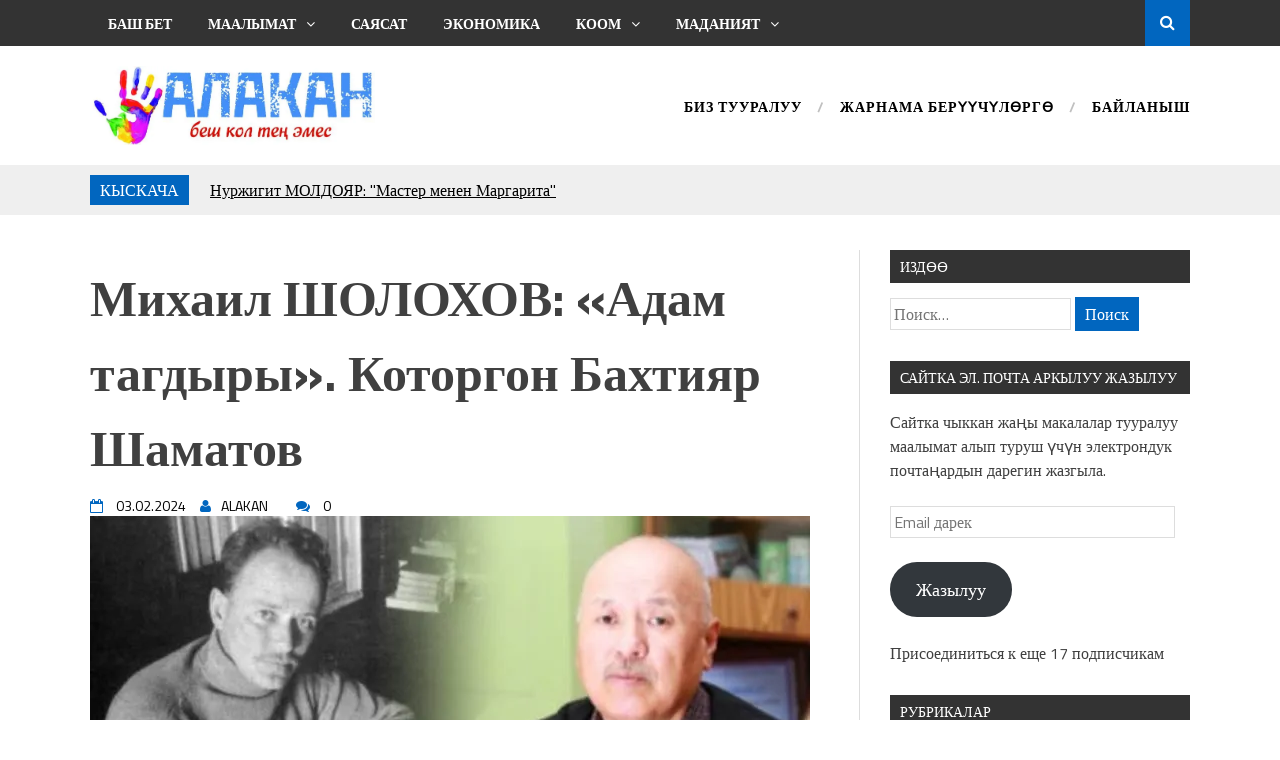

--- FILE ---
content_type: text/html; charset=UTF-8
request_url: https://alakan.biz/2024/02/03/mihail-sholohov-adam-tagdyry-kotorgon-bahtiyar-shamatov/
body_size: 34883
content:
<!DOCTYPE html>
<html lang="ru-RU">
<head>
<meta charset="UTF-8">
<meta name="viewport" content="width=device-width, initial-scale=1">
<link rel="profile" href="https://gmpg.org/xfn/11">
<link rel="pingback" href="https://alakan.biz/xmlrpc.php">
<title>Михаил ШОЛОХОВ: &#171;Адам тагдыры&#187;. Которгон Бахтияр Шаматов &#8212; Алакан</title>
<meta name='robots' content='max-image-preview:large' />
<link rel='dns-prefetch' href='//secure.gravatar.com' />
<link rel='dns-prefetch' href='//stats.wp.com' />
<link rel='dns-prefetch' href='//fonts.googleapis.com' />
<link rel='dns-prefetch' href='//v0.wordpress.com' />
<link rel='dns-prefetch' href='//i0.wp.com' />
<link rel='dns-prefetch' href='//widgets.wp.com' />
<link rel='dns-prefetch' href='//s0.wp.com' />
<link rel='dns-prefetch' href='//0.gravatar.com' />
<link rel='dns-prefetch' href='//1.gravatar.com' />
<link rel='dns-prefetch' href='//2.gravatar.com' />
<link rel='dns-prefetch' href='//jetpack.wordpress.com' />
<link rel='dns-prefetch' href='//public-api.wordpress.com' />
<link rel="alternate" type="application/rss+xml" title="Алакан &raquo; Лента" href="https://alakan.biz/feed/" />
<link rel="alternate" type="application/rss+xml" title="Алакан &raquo; Лента комментариев" href="https://alakan.biz/comments/feed/" />
<link rel="alternate" type="application/rss+xml" title="Алакан &raquo; Лента комментариев к &laquo;Михаил ШОЛОХОВ: &#171;Адам тагдыры&#187;. Которгон Бахтияр Шаматов&raquo;" href="https://alakan.biz/2024/02/03/mihail-sholohov-adam-tagdyry-kotorgon-bahtiyar-shamatov/feed/" />
<script type="text/javascript">
window._wpemojiSettings = {"baseUrl":"https:\/\/s.w.org\/images\/core\/emoji\/14.0.0\/72x72\/","ext":".png","svgUrl":"https:\/\/s.w.org\/images\/core\/emoji\/14.0.0\/svg\/","svgExt":".svg","source":{"concatemoji":"https:\/\/alakan.biz\/wp-includes\/js\/wp-emoji-release.min.js?ver=312b2a9403bc50e9202aa24e5d3de228"}};
/*! This file is auto-generated */
!function(i,n){var o,s,e;function c(e){try{var t={supportTests:e,timestamp:(new Date).valueOf()};sessionStorage.setItem(o,JSON.stringify(t))}catch(e){}}function p(e,t,n){e.clearRect(0,0,e.canvas.width,e.canvas.height),e.fillText(t,0,0);var t=new Uint32Array(e.getImageData(0,0,e.canvas.width,e.canvas.height).data),r=(e.clearRect(0,0,e.canvas.width,e.canvas.height),e.fillText(n,0,0),new Uint32Array(e.getImageData(0,0,e.canvas.width,e.canvas.height).data));return t.every(function(e,t){return e===r[t]})}function u(e,t,n){switch(t){case"flag":return n(e,"\ud83c\udff3\ufe0f\u200d\u26a7\ufe0f","\ud83c\udff3\ufe0f\u200b\u26a7\ufe0f")?!1:!n(e,"\ud83c\uddfa\ud83c\uddf3","\ud83c\uddfa\u200b\ud83c\uddf3")&&!n(e,"\ud83c\udff4\udb40\udc67\udb40\udc62\udb40\udc65\udb40\udc6e\udb40\udc67\udb40\udc7f","\ud83c\udff4\u200b\udb40\udc67\u200b\udb40\udc62\u200b\udb40\udc65\u200b\udb40\udc6e\u200b\udb40\udc67\u200b\udb40\udc7f");case"emoji":return!n(e,"\ud83e\udef1\ud83c\udffb\u200d\ud83e\udef2\ud83c\udfff","\ud83e\udef1\ud83c\udffb\u200b\ud83e\udef2\ud83c\udfff")}return!1}function f(e,t,n){var r="undefined"!=typeof WorkerGlobalScope&&self instanceof WorkerGlobalScope?new OffscreenCanvas(300,150):i.createElement("canvas"),a=r.getContext("2d",{willReadFrequently:!0}),o=(a.textBaseline="top",a.font="600 32px Arial",{});return e.forEach(function(e){o[e]=t(a,e,n)}),o}function t(e){var t=i.createElement("script");t.src=e,t.defer=!0,i.head.appendChild(t)}"undefined"!=typeof Promise&&(o="wpEmojiSettingsSupports",s=["flag","emoji"],n.supports={everything:!0,everythingExceptFlag:!0},e=new Promise(function(e){i.addEventListener("DOMContentLoaded",e,{once:!0})}),new Promise(function(t){var n=function(){try{var e=JSON.parse(sessionStorage.getItem(o));if("object"==typeof e&&"number"==typeof e.timestamp&&(new Date).valueOf()<e.timestamp+604800&&"object"==typeof e.supportTests)return e.supportTests}catch(e){}return null}();if(!n){if("undefined"!=typeof Worker&&"undefined"!=typeof OffscreenCanvas&&"undefined"!=typeof URL&&URL.createObjectURL&&"undefined"!=typeof Blob)try{var e="postMessage("+f.toString()+"("+[JSON.stringify(s),u.toString(),p.toString()].join(",")+"));",r=new Blob([e],{type:"text/javascript"}),a=new Worker(URL.createObjectURL(r),{name:"wpTestEmojiSupports"});return void(a.onmessage=function(e){c(n=e.data),a.terminate(),t(n)})}catch(e){}c(n=f(s,u,p))}t(n)}).then(function(e){for(var t in e)n.supports[t]=e[t],n.supports.everything=n.supports.everything&&n.supports[t],"flag"!==t&&(n.supports.everythingExceptFlag=n.supports.everythingExceptFlag&&n.supports[t]);n.supports.everythingExceptFlag=n.supports.everythingExceptFlag&&!n.supports.flag,n.DOMReady=!1,n.readyCallback=function(){n.DOMReady=!0}}).then(function(){return e}).then(function(){var e;n.supports.everything||(n.readyCallback(),(e=n.source||{}).concatemoji?t(e.concatemoji):e.wpemoji&&e.twemoji&&(t(e.twemoji),t(e.wpemoji)))}))}((window,document),window._wpemojiSettings);
</script>
<style type="text/css">
img.wp-smiley,
img.emoji {
	display: inline !important;
	border: none !important;
	box-shadow: none !important;
	height: 1em !important;
	width: 1em !important;
	margin: 0 0.07em !important;
	vertical-align: -0.1em !important;
	background: none !important;
	padding: 0 !important;
}
</style>
	<link rel='stylesheet' id='wp-block-library-css' href='https://alakan.biz/wp-includes/css/dist/block-library/style.min.css?ver=312b2a9403bc50e9202aa24e5d3de228' type='text/css' media='all' />
<style id='wp-block-library-inline-css' type='text/css'>
.has-text-align-justify{text-align:justify;}
</style>
<link rel='stylesheet' id='mediaelement-css' href='https://alakan.biz/wp-includes/js/mediaelement/mediaelementplayer-legacy.min.css?ver=4.2.17' type='text/css' media='all' />
<link rel='stylesheet' id='wp-mediaelement-css' href='https://alakan.biz/wp-includes/js/mediaelement/wp-mediaelement.min.css?ver=312b2a9403bc50e9202aa24e5d3de228' type='text/css' media='all' />
<style id='classic-theme-styles-inline-css' type='text/css'>
/*! This file is auto-generated */
.wp-block-button__link{color:#fff;background-color:#32373c;border-radius:9999px;box-shadow:none;text-decoration:none;padding:calc(.667em + 2px) calc(1.333em + 2px);font-size:1.125em}.wp-block-file__button{background:#32373c;color:#fff;text-decoration:none}
</style>
<style id='global-styles-inline-css' type='text/css'>
body{--wp--preset--color--black: #000000;--wp--preset--color--cyan-bluish-gray: #abb8c3;--wp--preset--color--white: #ffffff;--wp--preset--color--pale-pink: #f78da7;--wp--preset--color--vivid-red: #cf2e2e;--wp--preset--color--luminous-vivid-orange: #ff6900;--wp--preset--color--luminous-vivid-amber: #fcb900;--wp--preset--color--light-green-cyan: #7bdcb5;--wp--preset--color--vivid-green-cyan: #00d084;--wp--preset--color--pale-cyan-blue: #8ed1fc;--wp--preset--color--vivid-cyan-blue: #0693e3;--wp--preset--color--vivid-purple: #9b51e0;--wp--preset--gradient--vivid-cyan-blue-to-vivid-purple: linear-gradient(135deg,rgba(6,147,227,1) 0%,rgb(155,81,224) 100%);--wp--preset--gradient--light-green-cyan-to-vivid-green-cyan: linear-gradient(135deg,rgb(122,220,180) 0%,rgb(0,208,130) 100%);--wp--preset--gradient--luminous-vivid-amber-to-luminous-vivid-orange: linear-gradient(135deg,rgba(252,185,0,1) 0%,rgba(255,105,0,1) 100%);--wp--preset--gradient--luminous-vivid-orange-to-vivid-red: linear-gradient(135deg,rgba(255,105,0,1) 0%,rgb(207,46,46) 100%);--wp--preset--gradient--very-light-gray-to-cyan-bluish-gray: linear-gradient(135deg,rgb(238,238,238) 0%,rgb(169,184,195) 100%);--wp--preset--gradient--cool-to-warm-spectrum: linear-gradient(135deg,rgb(74,234,220) 0%,rgb(151,120,209) 20%,rgb(207,42,186) 40%,rgb(238,44,130) 60%,rgb(251,105,98) 80%,rgb(254,248,76) 100%);--wp--preset--gradient--blush-light-purple: linear-gradient(135deg,rgb(255,206,236) 0%,rgb(152,150,240) 100%);--wp--preset--gradient--blush-bordeaux: linear-gradient(135deg,rgb(254,205,165) 0%,rgb(254,45,45) 50%,rgb(107,0,62) 100%);--wp--preset--gradient--luminous-dusk: linear-gradient(135deg,rgb(255,203,112) 0%,rgb(199,81,192) 50%,rgb(65,88,208) 100%);--wp--preset--gradient--pale-ocean: linear-gradient(135deg,rgb(255,245,203) 0%,rgb(182,227,212) 50%,rgb(51,167,181) 100%);--wp--preset--gradient--electric-grass: linear-gradient(135deg,rgb(202,248,128) 0%,rgb(113,206,126) 100%);--wp--preset--gradient--midnight: linear-gradient(135deg,rgb(2,3,129) 0%,rgb(40,116,252) 100%);--wp--preset--font-size--small: 13px;--wp--preset--font-size--medium: 20px;--wp--preset--font-size--large: 36px;--wp--preset--font-size--x-large: 42px;--wp--preset--spacing--20: 0.44rem;--wp--preset--spacing--30: 0.67rem;--wp--preset--spacing--40: 1rem;--wp--preset--spacing--50: 1.5rem;--wp--preset--spacing--60: 2.25rem;--wp--preset--spacing--70: 3.38rem;--wp--preset--spacing--80: 5.06rem;--wp--preset--shadow--natural: 6px 6px 9px rgba(0, 0, 0, 0.2);--wp--preset--shadow--deep: 12px 12px 50px rgba(0, 0, 0, 0.4);--wp--preset--shadow--sharp: 6px 6px 0px rgba(0, 0, 0, 0.2);--wp--preset--shadow--outlined: 6px 6px 0px -3px rgba(255, 255, 255, 1), 6px 6px rgba(0, 0, 0, 1);--wp--preset--shadow--crisp: 6px 6px 0px rgba(0, 0, 0, 1);}:where(.is-layout-flex){gap: 0.5em;}:where(.is-layout-grid){gap: 0.5em;}body .is-layout-flow > .alignleft{float: left;margin-inline-start: 0;margin-inline-end: 2em;}body .is-layout-flow > .alignright{float: right;margin-inline-start: 2em;margin-inline-end: 0;}body .is-layout-flow > .aligncenter{margin-left: auto !important;margin-right: auto !important;}body .is-layout-constrained > .alignleft{float: left;margin-inline-start: 0;margin-inline-end: 2em;}body .is-layout-constrained > .alignright{float: right;margin-inline-start: 2em;margin-inline-end: 0;}body .is-layout-constrained > .aligncenter{margin-left: auto !important;margin-right: auto !important;}body .is-layout-constrained > :where(:not(.alignleft):not(.alignright):not(.alignfull)){max-width: var(--wp--style--global--content-size);margin-left: auto !important;margin-right: auto !important;}body .is-layout-constrained > .alignwide{max-width: var(--wp--style--global--wide-size);}body .is-layout-flex{display: flex;}body .is-layout-flex{flex-wrap: wrap;align-items: center;}body .is-layout-flex > *{margin: 0;}body .is-layout-grid{display: grid;}body .is-layout-grid > *{margin: 0;}:where(.wp-block-columns.is-layout-flex){gap: 2em;}:where(.wp-block-columns.is-layout-grid){gap: 2em;}:where(.wp-block-post-template.is-layout-flex){gap: 1.25em;}:where(.wp-block-post-template.is-layout-grid){gap: 1.25em;}.has-black-color{color: var(--wp--preset--color--black) !important;}.has-cyan-bluish-gray-color{color: var(--wp--preset--color--cyan-bluish-gray) !important;}.has-white-color{color: var(--wp--preset--color--white) !important;}.has-pale-pink-color{color: var(--wp--preset--color--pale-pink) !important;}.has-vivid-red-color{color: var(--wp--preset--color--vivid-red) !important;}.has-luminous-vivid-orange-color{color: var(--wp--preset--color--luminous-vivid-orange) !important;}.has-luminous-vivid-amber-color{color: var(--wp--preset--color--luminous-vivid-amber) !important;}.has-light-green-cyan-color{color: var(--wp--preset--color--light-green-cyan) !important;}.has-vivid-green-cyan-color{color: var(--wp--preset--color--vivid-green-cyan) !important;}.has-pale-cyan-blue-color{color: var(--wp--preset--color--pale-cyan-blue) !important;}.has-vivid-cyan-blue-color{color: var(--wp--preset--color--vivid-cyan-blue) !important;}.has-vivid-purple-color{color: var(--wp--preset--color--vivid-purple) !important;}.has-black-background-color{background-color: var(--wp--preset--color--black) !important;}.has-cyan-bluish-gray-background-color{background-color: var(--wp--preset--color--cyan-bluish-gray) !important;}.has-white-background-color{background-color: var(--wp--preset--color--white) !important;}.has-pale-pink-background-color{background-color: var(--wp--preset--color--pale-pink) !important;}.has-vivid-red-background-color{background-color: var(--wp--preset--color--vivid-red) !important;}.has-luminous-vivid-orange-background-color{background-color: var(--wp--preset--color--luminous-vivid-orange) !important;}.has-luminous-vivid-amber-background-color{background-color: var(--wp--preset--color--luminous-vivid-amber) !important;}.has-light-green-cyan-background-color{background-color: var(--wp--preset--color--light-green-cyan) !important;}.has-vivid-green-cyan-background-color{background-color: var(--wp--preset--color--vivid-green-cyan) !important;}.has-pale-cyan-blue-background-color{background-color: var(--wp--preset--color--pale-cyan-blue) !important;}.has-vivid-cyan-blue-background-color{background-color: var(--wp--preset--color--vivid-cyan-blue) !important;}.has-vivid-purple-background-color{background-color: var(--wp--preset--color--vivid-purple) !important;}.has-black-border-color{border-color: var(--wp--preset--color--black) !important;}.has-cyan-bluish-gray-border-color{border-color: var(--wp--preset--color--cyan-bluish-gray) !important;}.has-white-border-color{border-color: var(--wp--preset--color--white) !important;}.has-pale-pink-border-color{border-color: var(--wp--preset--color--pale-pink) !important;}.has-vivid-red-border-color{border-color: var(--wp--preset--color--vivid-red) !important;}.has-luminous-vivid-orange-border-color{border-color: var(--wp--preset--color--luminous-vivid-orange) !important;}.has-luminous-vivid-amber-border-color{border-color: var(--wp--preset--color--luminous-vivid-amber) !important;}.has-light-green-cyan-border-color{border-color: var(--wp--preset--color--light-green-cyan) !important;}.has-vivid-green-cyan-border-color{border-color: var(--wp--preset--color--vivid-green-cyan) !important;}.has-pale-cyan-blue-border-color{border-color: var(--wp--preset--color--pale-cyan-blue) !important;}.has-vivid-cyan-blue-border-color{border-color: var(--wp--preset--color--vivid-cyan-blue) !important;}.has-vivid-purple-border-color{border-color: var(--wp--preset--color--vivid-purple) !important;}.has-vivid-cyan-blue-to-vivid-purple-gradient-background{background: var(--wp--preset--gradient--vivid-cyan-blue-to-vivid-purple) !important;}.has-light-green-cyan-to-vivid-green-cyan-gradient-background{background: var(--wp--preset--gradient--light-green-cyan-to-vivid-green-cyan) !important;}.has-luminous-vivid-amber-to-luminous-vivid-orange-gradient-background{background: var(--wp--preset--gradient--luminous-vivid-amber-to-luminous-vivid-orange) !important;}.has-luminous-vivid-orange-to-vivid-red-gradient-background{background: var(--wp--preset--gradient--luminous-vivid-orange-to-vivid-red) !important;}.has-very-light-gray-to-cyan-bluish-gray-gradient-background{background: var(--wp--preset--gradient--very-light-gray-to-cyan-bluish-gray) !important;}.has-cool-to-warm-spectrum-gradient-background{background: var(--wp--preset--gradient--cool-to-warm-spectrum) !important;}.has-blush-light-purple-gradient-background{background: var(--wp--preset--gradient--blush-light-purple) !important;}.has-blush-bordeaux-gradient-background{background: var(--wp--preset--gradient--blush-bordeaux) !important;}.has-luminous-dusk-gradient-background{background: var(--wp--preset--gradient--luminous-dusk) !important;}.has-pale-ocean-gradient-background{background: var(--wp--preset--gradient--pale-ocean) !important;}.has-electric-grass-gradient-background{background: var(--wp--preset--gradient--electric-grass) !important;}.has-midnight-gradient-background{background: var(--wp--preset--gradient--midnight) !important;}.has-small-font-size{font-size: var(--wp--preset--font-size--small) !important;}.has-medium-font-size{font-size: var(--wp--preset--font-size--medium) !important;}.has-large-font-size{font-size: var(--wp--preset--font-size--large) !important;}.has-x-large-font-size{font-size: var(--wp--preset--font-size--x-large) !important;}
.wp-block-navigation a:where(:not(.wp-element-button)){color: inherit;}
:where(.wp-block-post-template.is-layout-flex){gap: 1.25em;}:where(.wp-block-post-template.is-layout-grid){gap: 1.25em;}
:where(.wp-block-columns.is-layout-flex){gap: 2em;}:where(.wp-block-columns.is-layout-grid){gap: 2em;}
.wp-block-pullquote{font-size: 1.5em;line-height: 1.6;}
</style>
<link rel='stylesheet' id='contact-form-7-css' href='https://alakan.biz/wp-content/plugins/contact-form-7/includes/css/styles.css?ver=5.8.1' type='text/css' media='all' />
<link rel='stylesheet' id='chld_thm_cfg_parent-css' href='https://alakan.biz/wp-content/themes/aqueduct/style.css?ver=312b2a9403bc50e9202aa24e5d3de228' type='text/css' media='all' />
<link rel='stylesheet' id='drag-themes-style-css' href='https://alakan.biz/wp-content/themes/aqueduct-child/style.css?ver=1' type='text/css' media='all' />
<link rel='stylesheet' id='google-fonts-css' href='//fonts.googleapis.com/css?family=Titillium+Web%3A400%2C600%2C700&#038;ver=6.3.7' type='text/css' media='all' />
<link rel='stylesheet' id='font-awesome-css' href='https://alakan.biz/wp-content/themes/aqueduct/css/font-awesome.min.css?ver=312b2a9403bc50e9202aa24e5d3de228' type='text/css' media='all' />
<link rel='stylesheet' id='social-logos-css' href='https://alakan.biz/wp-content/plugins/jetpack/_inc/social-logos/social-logos.min.css?ver=12.7.2' type='text/css' media='all' />
<link rel='stylesheet' id='jetpack_css-css' href='https://alakan.biz/wp-content/plugins/jetpack/css/jetpack.css?ver=12.7.2' type='text/css' media='all' />
<script type='text/javascript' id='jetpack_related-posts-js-extra'>
/* <![CDATA[ */
var related_posts_js_options = {"post_heading":"h4"};
/* ]]> */
</script>
<script type='text/javascript' src='https://alakan.biz/wp-content/plugins/jetpack/_inc/build/related-posts/related-posts.min.js?ver=20211209' id='jetpack_related-posts-js'></script>
<script type='text/javascript' src='https://alakan.biz/wp-includes/js/jquery/jquery.min.js?ver=3.7.0' id='jquery-core-js'></script>
<script type='text/javascript' src='https://alakan.biz/wp-includes/js/jquery/jquery-migrate.min.js?ver=3.4.1' id='jquery-migrate-js'></script>
<link rel="https://api.w.org/" href="https://alakan.biz/wp-json/" /><link rel="alternate" type="application/json" href="https://alakan.biz/wp-json/wp/v2/posts/29101" /><link rel="canonical" href="https://alakan.biz/2024/02/03/mihail-sholohov-adam-tagdyry-kotorgon-bahtiyar-shamatov/" />
<link rel="alternate" type="application/json+oembed" href="https://alakan.biz/wp-json/oembed/1.0/embed?url=https%3A%2F%2Falakan.biz%2F2024%2F02%2F03%2Fmihail-sholohov-adam-tagdyry-kotorgon-bahtiyar-shamatov%2F" />
<link rel="alternate" type="text/xml+oembed" href="https://alakan.biz/wp-json/oembed/1.0/embed?url=https%3A%2F%2Falakan.biz%2F2024%2F02%2F03%2Fmihail-sholohov-adam-tagdyry-kotorgon-bahtiyar-shamatov%2F&#038;format=xml" />
<script type="text/javascript">
<!--
/******************************************************************************
***   COPY PROTECTED BY http://chetangole.com/blog/wp-copyprotect/   version 3.1.0 ****
******************************************************************************/
var message="Сайттын материалдары көчүрүүдөн корголгон";
function clickIE4(){
if (event.button==2){
alert(message);
return false;
}
}

function clickNS4(e){
if (document.layers||document.getElementById&&!document.all){
if (e.which==2||e.which==3){
alert(message);
return false;
}
}
}

if (document.layers){
document.captureEvents(Event.MOUSEDOWN);
document.onmousedown=clickNS4;
}
else if (document.all&&!document.getElementById){
document.onmousedown=clickIE4;
}
document.oncontextmenu=new Function("alert(message);return false")
// --> 
</script>

<script type="text/javascript">
/******************************************************************************
***   COPY PROTECTED BY http://chetangole.com/blog/wp-copyprotect/   version 3.1.0 ****
******************************************************************************/
function disableSelection(target){
if (typeof target.onselectstart!="undefined") //For IE 
	target.onselectstart=function(){return false}
else if (typeof target.style.MozUserSelect!="undefined") //For Firefox
	target.style.MozUserSelect="none"
else //All other route (For Opera)
	target.onmousedown=function(){return false}
target.style.cursor = "default"
}
</script>
	<style>img#wpstats{display:none}</style>
		<style type="text/css">.recentcomments a{display:inline !important;padding:0 !important;margin:0 !important;}</style>			<style type="text/css">
				/* If html does not have either class, do not show lazy loaded images. */
				html:not( .jetpack-lazy-images-js-enabled ):not( .js ) .jetpack-lazy-image {
					display: none;
				}
			</style>
			<script>
				document.documentElement.classList.add(
					'jetpack-lazy-images-js-enabled'
				);
			</script>
		
<!-- Jetpack Open Graph Tags -->
<meta property="og:type" content="article" />
<meta property="og:title" content="Михаил ШОЛОХОВ: &#171;Адам тагдыры&#187;. Которгон Бахтияр Шаматов" />
<meta property="og:url" content="https://alakan.biz/2024/02/03/mihail-sholohov-adam-tagdyry-kotorgon-bahtiyar-shamatov/" />
<meta property="og:description" content="Шолохов жана Шаматов&#8230; Бүгүн биз орус жазуучусу, журналист, киносценарист Михаил Шолоховдун (1905-1984) кыргыз тилине которулган  &#171;Судьба человека&#187; аӊгемесин окурмандарга сунуштамакч…" />
<meta property="article:published_time" content="2024-02-03T11:29:20+00:00" />
<meta property="article:modified_time" content="2024-02-03T11:29:20+00:00" />
<meta property="og:site_name" content="Алакан" />
<meta property="og:image" content="https://i0.wp.com/alakan.biz/wp-content/uploads/2024/02/SHolohov-SHamatov-e1706959152652.jpg?fit=720%2C380&#038;ssl=1" />
<meta property="og:image:width" content="720" />
<meta property="og:image:height" content="380" />
<meta property="og:image:alt" content="" />
<meta property="og:locale" content="ru_RU" />
<meta name="twitter:text:title" content="Михаил ШОЛОХОВ: &#171;Адам тагдыры&#187;. Которгон Бахтияр Шаматов" />
<meta name="twitter:image" content="https://i0.wp.com/alakan.biz/wp-content/uploads/2024/02/SHolohov-SHamatov-e1706959152652.jpg?fit=720%2C380&#038;ssl=1&#038;w=640" />
<meta name="twitter:card" content="summary_large_image" />

<!-- End Jetpack Open Graph Tags -->
<link rel="icon" href="https://i0.wp.com/alakan.biz/wp-content/uploads/2018/02/cropped-alakan.jpg?fit=32%2C32&#038;ssl=1" sizes="32x32" />
<link rel="icon" href="https://i0.wp.com/alakan.biz/wp-content/uploads/2018/02/cropped-alakan.jpg?fit=192%2C192&#038;ssl=1" sizes="192x192" />
<link rel="apple-touch-icon" href="https://i0.wp.com/alakan.biz/wp-content/uploads/2018/02/cropped-alakan.jpg?fit=180%2C180&#038;ssl=1" />
<meta name="msapplication-TileImage" content="https://i0.wp.com/alakan.biz/wp-content/uploads/2018/02/cropped-alakan.jpg?fit=270%2C270&#038;ssl=1" />
<style type="text/css" id="wp-custom-css">/*
Здесь можно добавить ваши CSS-стили.

Нажмите на значок помощи выше, чтобы узнать больше.
*/

.widget_categories li {
    background: #1e5ba7;
    text-decoration: none;
    padding: 10px;
    border-radius: 3px;
    border-bottom: none !important;
    color: #ffffff;
}</style>
<style>
/*--------------------------------------------------------------
5.1 Links
--------------------------------------------------------------*/
a {
color:#333333;
}


a:hover,
a:focus,
a:active{
color:#d23f50;
}

html{
  font-family:Titillium Web;
}
  
.menu-footer ul ul li:hover > a,
.menu-footer ul ul li a:hover, .hentry .entry-meta, .menu-footer > ul > li:hover > a, .drag-social-button a:hover, .three-column-footer h2{
  color: #0166bf;
}
.searchboxcontainer,
button,
input[type="button"],
input[type="reset"],
input[type="submit"],
.newsticker-holder span,
.slider-title,
.titlecatholder span,
.read-more-button a,
.paging .nav-links span,
.howl-email-subs-box,
.woocommerce #respond input#submit,
.woocommerce a.button,
.woocommerce button.button,
.woocommerce input.button,
.main-navigation ul ul,
.main-navigation ul li:hover,
.main-navigation ul .current-menu-item,
.tagcloud a:hover,
.drag-social-button-center ul li a:hover
{
background: #0166bf;
}
.entry-content{
font-size: 18px;
}
/*--------------------------------------------------------------
5.1 Boxed Layout
--------------------------------------------------------------*/
.secondary-navigation .tinynav{
	background: #d23f50;
}
</style>

</head>

<body data-rsssl=1 class="post-template-default single single-post postid-29101 single-format-standard wp-custom-logo" itemscope="itemscope" itemtype="http://schema.org/WebPage">
<div id="page" class="hfeed site">

<div class="drag-navbar">
<div class="container">

                <nav id="site-navigation" class="main-navigation" role="navigation">
			<div class="menu-bash-menyu-container"><ul id="menu-bash-menyu" class="menu"><li id="menu-item-55" class="menu-item menu-item-type-custom menu-item-object-custom menu-item-55"><a href="http://alakan.hostenko.com/">Баш бет</a></li>
<li id="menu-item-39" class="menu-item menu-item-type-taxonomy menu-item-object-category menu-item-has-children menu-item-39"><a href="https://alakan.biz/category/maalymat/">Маалымат</a>
<ul class="sub-menu">
	<li id="menu-item-40" class="menu-item menu-item-type-taxonomy menu-item-object-category menu-item-40"><a href="https://alakan.biz/category/maalymat/aalam-alakanda/">Аалам алаканда</a></li>
	<li id="menu-item-41" class="menu-item menu-item-type-taxonomy menu-item-object-category menu-item-41"><a href="https://alakan.biz/category/maalymat/bir-burkum-kabar/">Бир бүркүм… кабар</a></li>
	<li id="menu-item-42" class="menu-item menu-item-type-taxonomy menu-item-object-category menu-item-42"><a href="https://alakan.biz/category/maalymat/min-turkun-adam/">Миң түркүн… адам</a></li>
</ul>
</li>
<li id="menu-item-51" class="menu-item menu-item-type-taxonomy menu-item-object-category menu-item-51"><a href="https://alakan.biz/category/sayasat/">Саясат</a></li>
<li id="menu-item-54" class="menu-item menu-item-type-taxonomy menu-item-object-category menu-item-54"><a href="https://alakan.biz/category/ekonomika/">Экономика</a></li>
<li id="menu-item-31" class="menu-item menu-item-type-taxonomy menu-item-object-category current-post-ancestor current-menu-parent current-post-parent menu-item-has-children menu-item-31"><a href="https://alakan.biz/category/koom/">Коом</a>
<ul class="sub-menu">
	<li id="menu-item-36" class="menu-item menu-item-type-taxonomy menu-item-object-category menu-item-36"><a href="https://alakan.biz/category/koom/kelgile-ordok-atabyz/">Келгиле, өрдөк атабыз!</a></li>
	<li id="menu-item-34" class="menu-item menu-item-type-taxonomy menu-item-object-category menu-item-34"><a href="https://alakan.biz/category/koom/dinin-kajsyl-buradar/">Диниң кайсыл, бурадар?</a></li>
	<li id="menu-item-35" class="menu-item menu-item-type-taxonomy menu-item-object-category menu-item-35"><a href="https://alakan.biz/category/koom/zhungli-tokoyunda/">Жунгли токоюнда</a></li>
	<li id="menu-item-32" class="menu-item menu-item-type-taxonomy menu-item-object-category menu-item-32"><a href="https://alakan.biz/category/koom/atyndan-ajlanajyn-ajylym/">Атыңдан айланайын, айылым</a></li>
	<li id="menu-item-37" class="menu-item menu-item-type-taxonomy menu-item-object-category menu-item-37"><a href="https://alakan.biz/category/koom/uluttar/">Улуттар</a></li>
	<li id="menu-item-33" class="menu-item menu-item-type-taxonomy menu-item-object-category menu-item-33"><a href="https://alakan.biz/category/koom/bartarap/">Бартарап</a></li>
</ul>
</li>
<li id="menu-item-43" class="menu-item menu-item-type-taxonomy menu-item-object-category current-post-ancestor current-menu-parent current-post-parent menu-item-has-children menu-item-43"><a href="https://alakan.biz/category/madaniyat/">Маданият</a>
<ul class="sub-menu">
	<li id="menu-item-44" class="menu-item menu-item-type-taxonomy menu-item-object-category current-post-ancestor current-menu-parent current-post-parent menu-item-44"><a href="https://alakan.biz/category/madaniyat/adabiyat/">Адабият</a></li>
	<li id="menu-item-45" class="menu-item menu-item-type-taxonomy menu-item-object-category menu-item-45"><a href="https://alakan.biz/category/madaniyat/kylkalem/">Кылкалем</a></li>
</ul>
</li>
</ul></div>		</nav><!-- #site-navigation -->
<div class="searchboxcontainer"><i class="fa fa-search"></i></div>
</div>
</div>
<div class="srchcontainer">
<div class="srchcontainerin">
<form role="search" method="get" class="search-form" action="https://alakan.biz/">
				<label>
					<span class="screen-reader-text">Найти:</span>
					<input type="search" class="search-field" placeholder="Поиск&hellip;" value="" name="s" />
				</label>
				<input type="submit" class="search-submit" value="Поиск" />
			</form></div>
</div>
	<header id="masthead" class="site-header" itemscope="itemscope" itemtype="http://schema.org/WPHeader" role="banner">
        <div class="container">
        		<div class="site-branding">
				<a href="https://alakan.biz/" class="custom-logo-link" rel="home"><img width="721" height="200" src="https://i0.wp.com/alakan.biz/wp-content/uploads/2018/03/Alakan16111.jpg?fit=721%2C200&amp;ssl=1" class="custom-logo" alt="Алакан" decoding="async" fetchpriority="high" srcset="https://i0.wp.com/alakan.biz/wp-content/uploads/2018/03/Alakan16111.jpg?w=721&amp;ssl=1 721w, https://i0.wp.com/alakan.biz/wp-content/uploads/2018/03/Alakan16111.jpg?resize=300%2C83&amp;ssl=1 300w, https://i0.wp.com/alakan.biz/wp-content/uploads/2018/03/Alakan16111.jpg?resize=720%2C200&amp;ssl=1 720w" sizes="(max-width: 721px) 100vw, 721px" data-attachment-id="4471" data-permalink="https://alakan.biz/2021/02/23/atyrdy-zhakshy-k-rg-n-atbashylyk-agronom-kubanychbek-ibraev/alakan-4/" data-orig-file="https://i0.wp.com/alakan.biz/wp-content/uploads/2018/03/Alakan16111.jpg?fit=721%2C200&amp;ssl=1" data-orig-size="721,200" data-comments-opened="1" data-image-meta="{&quot;aperture&quot;:&quot;0&quot;,&quot;credit&quot;:&quot;Asaba-9&quot;,&quot;camera&quot;:&quot;&quot;,&quot;caption&quot;:&quot;\u0410\u043b\u0430\u043a\u0430\u043d&quot;,&quot;created_timestamp&quot;:&quot;1505748418&quot;,&quot;copyright&quot;:&quot;&quot;,&quot;focal_length&quot;:&quot;0&quot;,&quot;iso&quot;:&quot;0&quot;,&quot;shutter_speed&quot;:&quot;0&quot;,&quot;title&quot;:&quot;\u0410\u043b\u0430\u043a\u0430\u043d&quot;,&quot;orientation&quot;:&quot;0&quot;}" data-image-title="Алакан" data-image-description="" data-image-caption="&lt;p&gt;Алакан&lt;/p&gt;
" data-medium-file="https://i0.wp.com/alakan.biz/wp-content/uploads/2018/03/Alakan16111.jpg?fit=300%2C83&amp;ssl=1" data-large-file="https://i0.wp.com/alakan.biz/wp-content/uploads/2018/03/Alakan16111.jpg?fit=640%2C178&amp;ssl=1" /></a>		</div><!-- .site-branding -->
		            <nav id="bottom-navigation" class="secondary-navigation" itemscope="itemscope" itemtype="http://schema.org/SiteNavigationElement" role="navigation">
		<div class="menu-footer">
		<ul id="menu-baraktar" class="menu"><li id="menu-item-64" class="menu-item menu-item-type-post_type menu-item-object-page menu-item-64"><a href="https://alakan.biz/biz-tuuraluu/">Биз тууралуу</a></li>
<li id="menu-item-63" class="menu-item menu-item-type-post_type menu-item-object-page menu-item-63"><a href="https://alakan.biz/zharnama-beruuchulorgo/">Жарнама берүүчүлөргө</a></li>
<li id="menu-item-62" class="menu-item menu-item-type-post_type menu-item-object-page menu-item-62"><a href="https://alakan.biz/bajlanysh/">Байланыш</a></li>
</ul></div>
		</nav>

	</div>	
	</header><!-- #masthead -->


<div class="break-social">
<div class="container">
<div class="newsticker-holder">
<span>Кыскача</span>
<ul class="newsticker">
<li><a href="https://alakan.biz/2026/01/31/nurzhigit-moldoyar-master-menen-margarita-romany-sapattuu-kotoruluptur-maga-ayabaj-zhakty-video/">Нуржигит МОЛДОЯР: "Мастер менен Маргарита" романы сапаттуу которулуптур, мага аябай жакты!" (ВИДЕО)</a> </li> <li><a href="https://alakan.biz/2026/01/29/kenzhebek-aldayar-zha-y-k-l-r-md-n-tarashyna-taanylyshyna-ernistin-da-salymy-bar-video/">Кенжебек АЛДАЯР: “Жаңы күүлөрүмдүн тарашына, таанылышына Эрнистин да салымы бар” (ВИДЕО)</a> </li> <li><a href="https://alakan.biz/2026/01/29/melis-eshimkanov-ernistin-chechimine-kabyrgam-kajyshyp-turdu-arhiv-video/">Мелис ЭШИМКАНОВ: “Эрнистин чечимине кабыргам кайышып турду...” (Архив. Видео)</a> </li> <li><a href="https://alakan.biz/2026/01/18/ajtmatovdun-chygarmalary-kyrgyz-m-g-l-r-nd-j-bijik-toolorundaj-kalbaat-zhana-ysyk-k-ld-j-tere/">"Айтматовдун чыгармалары – кыргыз мөңгүлөрүндөй бийик, тоолорундай калбаат жана Ысык-Көлдөй терең"</a> </li> <li><a href="https://alakan.biz/2026/01/18/zhyrgalbek-kasabolotov-obon-chygaruu-oyumda-dele-bolgon-emes-birok/">Жыргалбек КАСАБОЛОТОВ: "Обон чыгаруу оюмда деле болгон эмес, бирок..." (Маек, видео)</a> </li> <li><a href="https://alakan.biz/2026/01/09/zhurnalistika-missiya-katary-bajma-sutenova-ezhenin-koomduk-oj-zh-g-rt-d-g-ordu/">Журналистика миссия катары: Байма Сутенова эженин коомдук ой жүгүртүүдөгү орду</a> </li> <li><a href="https://alakan.biz/2026/01/08/zholdoshbaj-abdykalykov-zhana-mukan-ryskulbekovdun-zhakyndary-kandaj-chechimge-kelishti-video/">Жолдошбай Абдыкалыков жана Мукан Рыскулбековдун жакындары кандай чечимге келишти?.. (ВИДЕО)</a> </li> <li><a href="https://alakan.biz/2026/01/06/anarkan-sadykulova-agamdyn-obondoruna-zhe-il-zhelpi-yr-zhazylyshyna-zhol-berbejm-video/">Анаркан САДЫКУЛОВА: "Агамдын обондоруна жеңил-желпи ыр жазылышына жол бербейм!" (ВИДЕО)</a> </li> <li><a href="https://alakan.biz/2026/01/02/dogdurbek-kydyraliev-dachada-zhashap-zhatam-kyshynda-suuk-maek/">Догдурбек КЫДЫРАЛИЕВ: “Бизди “сγрөтчγ Кыдыралиевдер” дешет....” (МАЕК)</a> </li> <li><a href="https://alakan.biz/2026/01/01/balkitep-zhylky-zhylynda-tuulgandar-kandaj-adam/">БАЛКИТЕП: Жылкы жылында туулгандар кандай адам?..</a> </li> </ul>
</div>
<div class="drag-social-button">
	<ul>
   </ul>
</div>
<div class="globetoogle"><i class="fa fa-globe"></i></div>
</div>
</div>
	<div id="content" class="site-content">

<div class="main-outer container">
  <div id="primary" class="content-area">
    <main id="main" class="site-main" role="main" itemprop="mainContentOfPage" itemscope="itemscope" itemtype="http://schema.org/Blog">

    
      <article id="post-29101" class="post-29101 post type-post status-publish format-standard has-post-thumbnail hentry category-adabiyat category-koom category-madaniyat" itemscope="itemscope" itemtype="http://schema.org/BlogPosting" itemprop="blogPost">
	<header class="entry-header">
		<h1 class="entry-title" itemprop="text">Михаил ШОЛОХОВ: &#171;Адам тагдыры&#187;. Которгон Бахтияр Шаматов</h1>
		<div class="entry-meta">
			<div class="postdcp"><span class="posted-on"><i class="fa fa-calendar-o"></i> <a href="https://alakan.biz/2024/02/03/mihail-sholohov-adam-tagdyry-kotorgon-bahtiyar-shamatov/" rel="bookmark"><time class="entry-date published updated" datetime="2024-02-03T17:29:20+06:00">03.02.2024</time></a></span><span class="entry-author" itemscope="itemscope"><i class="fa fa-user"></i><a href="https://alakan.biz/author/alakan/" rel="author"><span itemprop="name">alakan</span></a></span><span class="comment-count"><i class="fa fa-comments"></i> <a href="https://alakan.biz/2024/02/03/mihail-sholohov-adam-tagdyry-kotorgon-bahtiyar-shamatov//#comment">0</a></span></div>
		</div><!-- .entry-meta -->
	</header><!-- .entry-header -->
	<a href="https://alakan.biz/2024/02/03/mihail-sholohov-adam-tagdyry-kotorgon-bahtiyar-shamatov/" class="thumbnail-wrapper"><img src="https://i0.wp.com/alakan.biz/wp-content/uploads/2024/02/SHolohov-SHamatov-e1706959152652.jpg?resize=720%2C380&ssl=1" alt="Михаил ШОЛОХОВ: &#171;Адам тагдыры&#187;. Которгон Бахтияр Шаматов" /></a>	<div class="entry-content" itemprop="text">
		<h3 style="text-align: left;"><strong>Шолохов жана Шаматов&#8230; </strong></h3>
<p><img data-attachment-id="29109" data-permalink="https://alakan.biz/2024/02/03/mihail-sholohov-adam-tagdyry-kotorgon-bahtiyar-shamatov/sholohov-1/" data-orig-file="https://i0.wp.com/alakan.biz/wp-content/uploads/2024/02/SHolohov-1.jpg?fit=487%2C320&amp;ssl=1" data-orig-size="487,320" data-comments-opened="1" data-image-meta="{&quot;aperture&quot;:&quot;0&quot;,&quot;credit&quot;:&quot;&quot;,&quot;camera&quot;:&quot;&quot;,&quot;caption&quot;:&quot;&quot;,&quot;created_timestamp&quot;:&quot;0&quot;,&quot;copyright&quot;:&quot;&quot;,&quot;focal_length&quot;:&quot;0&quot;,&quot;iso&quot;:&quot;0&quot;,&quot;shutter_speed&quot;:&quot;0&quot;,&quot;title&quot;:&quot;&quot;,&quot;orientation&quot;:&quot;0&quot;}" data-image-title="Шолохов 1" data-image-description data-image-caption data-medium-file="https://i0.wp.com/alakan.biz/wp-content/uploads/2024/02/SHolohov-1.jpg?fit=300%2C197&amp;ssl=1" data-large-file="https://i0.wp.com/alakan.biz/wp-content/uploads/2024/02/SHolohov-1.jpg?fit=487%2C320&amp;ssl=1" decoding="async" class="alignnone size-medium wp-image-29109 alignleft jetpack-lazy-image" src="https://i0.wp.com/alakan.biz/wp-content/uploads/2024/02/SHolohov-1.jpg?resize=300%2C197&#038;ssl=1" alt width="300" height="197" data-recalc-dims="1" data-lazy-srcset="https://i0.wp.com/alakan.biz/wp-content/uploads/2024/02/SHolohov-1.jpg?resize=300%2C197&amp;ssl=1 300w, https://i0.wp.com/alakan.biz/wp-content/uploads/2024/02/SHolohov-1.jpg?w=487&amp;ssl=1 487w" data-lazy-sizes="(max-width: 300px) 100vw, 300px" data-lazy-src="https://i0.wp.com/alakan.biz/wp-content/uploads/2024/02/SHolohov-1.jpg?resize=300%2C197&amp;is-pending-load=1#038;ssl=1" srcset="[data-uri]"><noscript><img data-lazy-fallback="1" data-attachment-id="29109" data-permalink="https://alakan.biz/2024/02/03/mihail-sholohov-adam-tagdyry-kotorgon-bahtiyar-shamatov/sholohov-1/" data-orig-file="https://i0.wp.com/alakan.biz/wp-content/uploads/2024/02/SHolohov-1.jpg?fit=487%2C320&amp;ssl=1" data-orig-size="487,320" data-comments-opened="1" data-image-meta="{&quot;aperture&quot;:&quot;0&quot;,&quot;credit&quot;:&quot;&quot;,&quot;camera&quot;:&quot;&quot;,&quot;caption&quot;:&quot;&quot;,&quot;created_timestamp&quot;:&quot;0&quot;,&quot;copyright&quot;:&quot;&quot;,&quot;focal_length&quot;:&quot;0&quot;,&quot;iso&quot;:&quot;0&quot;,&quot;shutter_speed&quot;:&quot;0&quot;,&quot;title&quot;:&quot;&quot;,&quot;orientation&quot;:&quot;0&quot;}" data-image-title="Шолохов 1" data-image-description="" data-image-caption="" data-medium-file="https://i0.wp.com/alakan.biz/wp-content/uploads/2024/02/SHolohov-1.jpg?fit=300%2C197&amp;ssl=1" data-large-file="https://i0.wp.com/alakan.biz/wp-content/uploads/2024/02/SHolohov-1.jpg?fit=487%2C320&amp;ssl=1" decoding="async" class="alignnone size-medium wp-image-29109 alignleft" src="https://i0.wp.com/alakan.biz/wp-content/uploads/2024/02/SHolohov-1.jpg?resize=300%2C197&#038;ssl=1" alt="" width="300" height="197" srcset="https://i0.wp.com/alakan.biz/wp-content/uploads/2024/02/SHolohov-1.jpg?resize=300%2C197&amp;ssl=1 300w, https://i0.wp.com/alakan.biz/wp-content/uploads/2024/02/SHolohov-1.jpg?w=487&amp;ssl=1 487w" sizes="(max-width: 300px) 100vw, 300px" data-recalc-dims="1"  /></noscript></p>
<p><em>Б</em><em>үгүн биз </em><em>орус жазуучусу, журналист, киносценарист <strong>Михаил Шолоховдун (1905-1984) </strong></em><em>кыргыз тилине которулган <strong> &#171;Судьба человека&#187;</strong> аӊгемесин окурмандарга сунуштамакчыбыз. Кыстырма катары айталы дегенибиз, чыгарма өзү да, анын негизинде тартылган тасма да, кийинки жаштарды билбейм, союзду көргөн-билгенге жакшы тааныш. Көркөм тасмасы </em><em>айтылуу режиссер, актер <strong>Сергей</strong> <strong>Бондарчук </strong>режиссердук саамалыгы болгон экен (кийин ал Шолоховдун &#171;Алар Мекен үчүн күрөшкөн&#187; жана &#171;Тынч Донун&#187; да тарткан). Башкы каармандын ролун да өзү аткарган. Эми ошол Улуу ата мекендик <span class="Y2IQFc" lang="ky">согуштун сыноо-кайгысын болушунча тарткан, аялы, кыздарын душман бомбасы, уулун душман огу жок кылган, кийин Ваня аттуу кичинекей жетим баланы атаңмын деп калп айтып багып алган орус жоокери Андрей Соколовдун татаал тагдыры кыргызчага которулуп отурат.  </span></em></p>
<p><img data-attachment-id="29103" data-permalink="https://alakan.biz/2024/02/03/mihail-sholohov-adam-tagdyry-kotorgon-bahtiyar-shamatov/shamatov-1/" data-orig-file="https://i0.wp.com/alakan.biz/wp-content/uploads/2024/02/SHamatov-1.jpg?fit=512%2C295&amp;ssl=1" data-orig-size="512,295" data-comments-opened="1" data-image-meta="{&quot;aperture&quot;:&quot;0&quot;,&quot;credit&quot;:&quot;&quot;,&quot;camera&quot;:&quot;&quot;,&quot;caption&quot;:&quot;&quot;,&quot;created_timestamp&quot;:&quot;0&quot;,&quot;copyright&quot;:&quot;&quot;,&quot;focal_length&quot;:&quot;0&quot;,&quot;iso&quot;:&quot;0&quot;,&quot;shutter_speed&quot;:&quot;0&quot;,&quot;title&quot;:&quot;&quot;,&quot;orientation&quot;:&quot;0&quot;}" data-image-title="Шаматов 1" data-image-description data-image-caption data-medium-file="https://i0.wp.com/alakan.biz/wp-content/uploads/2024/02/SHamatov-1.jpg?fit=300%2C173&amp;ssl=1" data-large-file="https://i0.wp.com/alakan.biz/wp-content/uploads/2024/02/SHamatov-1.jpg?fit=512%2C295&amp;ssl=1" decoding="async" class="alignnone size-medium wp-image-29103 alignright jetpack-lazy-image" src="https://i0.wp.com/alakan.biz/wp-content/uploads/2024/02/SHamatov-1.jpg?resize=300%2C173&#038;ssl=1" alt width="300" height="173" data-recalc-dims="1" data-lazy-srcset="https://i0.wp.com/alakan.biz/wp-content/uploads/2024/02/SHamatov-1.jpg?resize=300%2C173&amp;ssl=1 300w, https://i0.wp.com/alakan.biz/wp-content/uploads/2024/02/SHamatov-1.jpg?w=512&amp;ssl=1 512w" data-lazy-sizes="(max-width: 300px) 100vw, 300px" data-lazy-src="https://i0.wp.com/alakan.biz/wp-content/uploads/2024/02/SHamatov-1.jpg?resize=300%2C173&amp;is-pending-load=1#038;ssl=1" srcset="[data-uri]"><noscript><img data-lazy-fallback="1" data-attachment-id="29103" data-permalink="https://alakan.biz/2024/02/03/mihail-sholohov-adam-tagdyry-kotorgon-bahtiyar-shamatov/shamatov-1/" data-orig-file="https://i0.wp.com/alakan.biz/wp-content/uploads/2024/02/SHamatov-1.jpg?fit=512%2C295&amp;ssl=1" data-orig-size="512,295" data-comments-opened="1" data-image-meta="{&quot;aperture&quot;:&quot;0&quot;,&quot;credit&quot;:&quot;&quot;,&quot;camera&quot;:&quot;&quot;,&quot;caption&quot;:&quot;&quot;,&quot;created_timestamp&quot;:&quot;0&quot;,&quot;copyright&quot;:&quot;&quot;,&quot;focal_length&quot;:&quot;0&quot;,&quot;iso&quot;:&quot;0&quot;,&quot;shutter_speed&quot;:&quot;0&quot;,&quot;title&quot;:&quot;&quot;,&quot;orientation&quot;:&quot;0&quot;}" data-image-title="Шаматов 1" data-image-description="" data-image-caption="" data-medium-file="https://i0.wp.com/alakan.biz/wp-content/uploads/2024/02/SHamatov-1.jpg?fit=300%2C173&amp;ssl=1" data-large-file="https://i0.wp.com/alakan.biz/wp-content/uploads/2024/02/SHamatov-1.jpg?fit=512%2C295&amp;ssl=1" decoding="async" class="alignnone size-medium wp-image-29103 alignright" src="https://i0.wp.com/alakan.biz/wp-content/uploads/2024/02/SHamatov-1.jpg?resize=300%2C173&#038;ssl=1" alt="" width="300" height="173" srcset="https://i0.wp.com/alakan.biz/wp-content/uploads/2024/02/SHamatov-1.jpg?resize=300%2C173&amp;ssl=1 300w, https://i0.wp.com/alakan.biz/wp-content/uploads/2024/02/SHamatov-1.jpg?w=512&amp;ssl=1 512w" sizes="(max-width: 300px) 100vw, 300px" data-recalc-dims="1"  /></noscript></p>
<p><em>М.Шолоховдун<strong> &#171;Адам тагдыры&#187;</strong> аӊгемесин журналист, котормочу <strong>Шаматов Бахтияр</strong> байкебиз мыкты которуптур. Агабыз тууралуу азырынча учкай тааныштыра туралы:  учурдагы иши &#8212; казакстандык <strong>“КАЗ Минералз Бозумчак”</strong> тоо-кен компаниясында котормочу болуп эмгектенет. Бир кезде жакшы окулган гезиттердин бири <strong>“Бишкек таймсда”</strong> чогуу иштегенбиз. Орус, кыргыз тилинде бирдей жакшы жазган агабыз гезитке да мыкты котормолорду берип турчу. Эки тилде эле жазбастан, эки тилде тең мыкты которот. &#171;Бишкек таймс&#187; гезитинин негиздөөчүсү, журналист, акын, устатыбыз <strong>Нуралы Капаровдун</strong> чыгармаларын (<a href="https://alakan.biz/2023/06/21/asabanyn-klonunda-ishtegen-vysotskijge-zholukkan-bahtiyar-shamatovdun-orus-tiline-oodargan-kitebi/">«<strong>Следы на снегу» </strong></a>) былтыр орус тилине которду. Ага чейин </em><em><strong>“Көчмөн Жаратман”</strong> (Таабалды Эгембердиев жөнүндө эскерүүлөр) китебинин түзүүчүсү болду. <strong>Жек Лондондун “Мартин Иден”</strong> романын, <strong>Михаил Булгаковдун</strong> <strong>«Собачье сердце»</strong> повестин кыргыз тилинде сүйлөттү. Бул эми биз билгендер, а билбегенибиз канча&#8230; Бүгүн сиздерге сунуштап отурган котормону да билип калып сурап алдык. Эми сайт барагына чактап бөлүп-бөлүп берели дедик, а сиздер, сандан-санга дегендей, калтырбай окуп туруӊуздар&#8230; </em></p>
<p style="text-align: right;"><strong>Назира СААЛИЕВА</strong></p>
<h3><strong>Михаил ШОЛОХОВ: &#171;Адам тагдыры&#187;</strong></h3>
<p><strong><em>(КПССтин </em></strong><strong><em>1903</em></strong><strong><em>-жылдан бери мүчөсү </em></strong><strong><em>Евгени</em></strong><strong><em>я</em></strong><strong><em> Григорьевн</em></strong><strong><em>а</em></strong><strong><em> Левицк</em></strong><strong><em>аяга арналат)</em></strong></p>
<p style="text-align: right;"><strong><em> <img data-attachment-id="29102" data-permalink="https://alakan.biz/2024/02/03/mihail-sholohov-adam-tagdyry-kotorgon-bahtiyar-shamatov/sholohov-foto/" data-orig-file="https://i0.wp.com/alakan.biz/wp-content/uploads/2024/02/SHolohov-foto-e1706936086549.jpg?fit=300%2C225&amp;ssl=1" data-orig-size="300,225" data-comments-opened="1" data-image-meta="{&quot;aperture&quot;:&quot;0&quot;,&quot;credit&quot;:&quot;&quot;,&quot;camera&quot;:&quot;&quot;,&quot;caption&quot;:&quot;&quot;,&quot;created_timestamp&quot;:&quot;0&quot;,&quot;copyright&quot;:&quot;&quot;,&quot;focal_length&quot;:&quot;0&quot;,&quot;iso&quot;:&quot;0&quot;,&quot;shutter_speed&quot;:&quot;0&quot;,&quot;title&quot;:&quot;&quot;,&quot;orientation&quot;:&quot;0&quot;}" data-image-title="Шолохов фото" data-image-description data-image-caption data-medium-file="https://i0.wp.com/alakan.biz/wp-content/uploads/2024/02/SHolohov-foto-e1706936086549.jpg?fit=300%2C225&amp;ssl=1" data-large-file="https://i0.wp.com/alakan.biz/wp-content/uploads/2024/02/SHolohov-foto-e1706936086549.jpg?fit=300%2C225&amp;ssl=1" decoding="async" class="size-medium wp-image-29102 alignleft jetpack-lazy-image" src="https://i0.wp.com/alakan.biz/wp-content/uploads/2024/02/SHolohov-foto.jpg?resize=300%2C225&#038;ssl=1" alt width="300" height="225" data-recalc-dims="1" data-lazy-src="https://i0.wp.com/alakan.biz/wp-content/uploads/2024/02/SHolohov-foto.jpg?resize=300%2C225&amp;is-pending-load=1#038;ssl=1" srcset="[data-uri]"><noscript><img data-lazy-fallback="1" data-attachment-id="29102" data-permalink="https://alakan.biz/2024/02/03/mihail-sholohov-adam-tagdyry-kotorgon-bahtiyar-shamatov/sholohov-foto/" data-orig-file="https://i0.wp.com/alakan.biz/wp-content/uploads/2024/02/SHolohov-foto-e1706936086549.jpg?fit=300%2C225&amp;ssl=1" data-orig-size="300,225" data-comments-opened="1" data-image-meta="{&quot;aperture&quot;:&quot;0&quot;,&quot;credit&quot;:&quot;&quot;,&quot;camera&quot;:&quot;&quot;,&quot;caption&quot;:&quot;&quot;,&quot;created_timestamp&quot;:&quot;0&quot;,&quot;copyright&quot;:&quot;&quot;,&quot;focal_length&quot;:&quot;0&quot;,&quot;iso&quot;:&quot;0&quot;,&quot;shutter_speed&quot;:&quot;0&quot;,&quot;title&quot;:&quot;&quot;,&quot;orientation&quot;:&quot;0&quot;}" data-image-title="Шолохов фото" data-image-description="" data-image-caption="" data-medium-file="https://i0.wp.com/alakan.biz/wp-content/uploads/2024/02/SHolohov-foto-e1706936086549.jpg?fit=300%2C225&amp;ssl=1" data-large-file="https://i0.wp.com/alakan.biz/wp-content/uploads/2024/02/SHolohov-foto-e1706936086549.jpg?fit=300%2C225&amp;ssl=1" decoding="async" loading="lazy" class="size-medium wp-image-29102 alignleft" src="https://i0.wp.com/alakan.biz/wp-content/uploads/2024/02/SHolohov-foto.jpg?resize=300%2C225&#038;ssl=1" alt="" width="300" height="225" data-recalc-dims="1"  /></noscript></em></strong></p>
<p>Жогорку Донго согуштан кийинки алгачкы жаз болуп көрбөгөндөй эрте да, күрдөөлдүү да келди. Марттын этегинде эле Приазовье жактан жылуу шамал согуп кирген, эки –үч күн өтпөй Дондун сол жээгиндеги кум таптаза такырайып, талаадагы калың кар астында калган коо-колоттор көөп чыкты, муз бетин чарт сындыра тээп атылып чыккан талаа дайрачалары туш-тушка оюн сала жайыла тарамданып, жолдор такыр эле адам өткүс болуп калды. Жол жүрүп болбогон кабагы бүркөк ушундай ала-шалбырт маалда мага Букановская станицасына барууга туура келди. Аралык деле анчалык эмес эле – көп болсо алтымыш чакырым чыгаар, &#8212; бирок ошонун өзүн басып өтүү оңойго турган жок. Жанымдагы шеригим экөөбүз күн чыга электе эле жолго чыкканбыз. Каамыттын кайышын чирене тарткан семиз кош ат оор арабаны араңдан зорго сүйрөп баратты. Күпчөгүнө чейин кар менен муз аралаш нымдуу кумга баткан дөңгөлөктөр араң эле айланат, ошентип бир саат өтүп-өтпөй аттардын капталынан, сандарынан, куюшкандын ичке кайыштарынын астынан самындын ак көбүктөрү куюла баштады да, эртең мененки таза аба аттын тери менен жабдыктар чылпылдата майланган ысык кара майдын жытына толуп чыкты.</p>
<p>Аттар жүрө албай калган жерлерден биз улам арабадан түшө калып, жөө басып жаттык. Эриген суу кар таман астында шалпылдап, баскан да кыйын эле, бирок жол четинде хрусталдай күнгө чагылышкан муз дагы эле кете элек экен, басканга оңой болобу деп ал жакка чыксак, ого бетер тайгаланып баса алчудай эмеспиз. Ошентип алпурушуп отуруп алты саат дегенде жолдун тең жарымын – отуз чакырымды араң өттүк да, Еланка дайрасы аркылуу өтө турган өтмөккө жеттик.</p>
<p>Моховск хуторуна тушташ, анчалык чоң эмес, кургакчыл ысык жайда кээ бир жерлери кургап да калчу, саздак, чети кайыңдуу чакан дайра бир чакырымдай жерге жайылып агып аткан экен. Андан үч адамды гана араң көтөргөн эски, түбү жалпак кайык менен гана өтүүгө болоор эле. Аттарды коё бердик. Тиги өйүздөгү колхоздун сарайында бизди өткөн кышта калып кеткен эскилиги жеткен «виллис» күтүп турган эле. Шоопур экөөбүз абайлап, чалдыбары чыккан кайыкчага отурдук. Шеригим болсо буюмдар менен жээкте калды. Жээктен ары жылаарыбыз менен эле түбү чириген кайыктын улам бир жеринен суу фонтан сыяктуу атылып чыга баштады. Бирок эптеп аркы жээке жетип алгычакты ойрону чыккан кайыктын тешиктерин колго урунган бирдемелер менен жамаачылап, сууну улам сузуп салып жүрүп отурдук. Бир саттан кийин эптеп атып Еланканын аркы өйүзүнө чыктык. Шоопур хутордон машинесин айдап кайыкка жакын келди да, калакты кармап туруп мындай деди:</p>
<p>&#8212; Эгерде мобу каргыш тийгир дагара сууга чөгүп кетпесе, &#8212; эки сааттарга чамалап келип калабыз, андан эрте күтпөгүлө.</p>
<p>Хутор тээ четте жайылып жатты, причалдын жанында болсо тирүү жан жок, ээн жактардагы кеч күздө же жаздын башталышында боло турган кулак мурун кескен жымжырттык өкүм сүрүп турду. Суудан нымдын шабадасы уруп, чириген кайыңдын жыты келип турду, ал эми ойноктогон желаргы тумандын көгүлжүм түтүнүнө төнгөн алыскы талаалардан жаңы эле кардан бошонгон жердин билинер-билинбес аңкыган эрте жытын жеткирип жатты.</p>
<p>Жакын эле жердеги кум жээкте чырпыктан согулган тосмо кулап жаткан экен. Мен ага көчүк бастым да, чылым чекмекке колумду чолок тонумдун оң чөнтөгүнө салдым, бирок кара басып, «Беломордун» кутусу чылгый суу болуп калыптыр. Суудан өтүп баратканда толкун жарымы сууга батып бараткан кайыктын кырынан аша чаап бел кырчоого чейин киргил сууга жайпап кетип жатты эле. Анда оюма чылым келиптир дейсиңби, кайык чөгүп кетпесин деп жанталашып, калакты таштай салып, улам суу сузуп атпадымбы, эми байкабай кетирген жаңылыштыгыма кайгырып, чөк түшө отуруп алып чөнтөгүмөн суу болуп калган кутуну алып чыктым да, саргара түшкөн ным папиросторду чырпыктын үстүнө бирден жая баштадым.</p>
<p>Чак түш болду. Күн тимеле май айындагыдай ачуу тийип турду. Мен папиросторум кургай түшөөр деп үмүт кылып жаттым. Күн кайнап чыккандыктан, жолго аскердик пакталуу күрмөмдү калың шымы менен кийип чыкканыма өкүнүп да калдым. Бул кыштан кийинки алгачкы табы жылуу күн эле. Чырпык үстүндө кулак мурун кескен тынчтыкты тыңшай, башымдагы эски аскердик тумакты чечип, күчөнө калак шилеп келгенден кийинки суу болгон чачымды кургата, мунарыктаган көк бетиндеги чокмороктошуп каалгый сүзүп өтүп жаткан апакай булуттарды карап коюп жалгыз отурган өзүнчө сонун эле.</p>
<p>Көп өтпөй хутордун четки үйлөрүнүн биринен жолго чыккан эркек киши көзүмө чалдыкты. Турпатына караганда – беш-алты жаштагы кичинекей балакайды колунан жетелеп алыптыр. Алар өтмөктү көздөй жай илкип баратышты, бирок машинеге тушташ жакындап теңеле түшкөндө мен жакка бурула басышты. Нооча бойлуу, бир аз бүкүрөйө баскан эркек киши күңгүрөгөн жоон үнү менен амандашты:</p>
<p>&#8212; Салам, тууган!</p>
<p>&#8212; Салам, – дедим мен анын сунган шадылуу колун сыга кармай.</p>
<p>Эркек балакайга эңкейди да:</p>
<p>&#8212; Байкең менен учураш, балам. Ал деле сенин атакеңдей шоопур окшойт. Бирок биз экөөбүз жүк тарткан машинеде жүрсөк, ал болсо мобул кичинекей машинечени тебет экен.</p>
<p>Асмандай көпкөк көздөрү менен тигиле, ууртунан жылмайган балакай тартынбастан мага тыпыйган муздак колун сунду, анысы тимеле үшүп кызарып кетиптир. Мен баланын колун жеңил кыса сурадым:</p>
<p>&#8212; Эмне мынча колуң муздак, абышка? Күн ысып турса, сенин үшүп атканың кандай?</p>
<p>Бөбөктай наристенин ичти жылыткан баёолугу менен менин тиземе жабыша түштү да, таңгала апакай кирпиктерин өйдө көтөрдү.</p>
<p>&#8212; Менин эмнем абышка болуп турат, байке? Мен кичикий баламын, таптакыр үшүгөн да жокмун, колумдун муздактыгы – анткени кар томолотуп ойногон элем.</p>
<p>Ийнинен бөксөрөөк буюм мүшөгүн чече өх деп менин жаныма отурган атасы кобурап калды:</p>
<p>&#8212; Бул жол шерик менин шорума жаралган экен. Аны менен жүрүп менин да эсим оомой болду. Кадамыңды кененирек таштасаң, бул таптакыр эле тыпылдап калат, анан буга карап басып көр. Бир кадам коёр жерди үч ирет адымдайм, айтор, экөөбүз ат менен ташбакадай эки башка басык менен келатабыз. Анүстүнө мындан көз албай карап турууга туура келет. Бир аз бери болсоң эле чалчык сууну кечип кеткени, же музду оозуна сала коюп, момспосуйдай соруп атканы. Жо, мындай жүргүнчү менен жөө саякаттаган эркек кишинин иши эмес экен. Ал унчукпай калып, анан сурады:</p>
<p>&#8212; Сен тууган, кыязы, чоңдоруңду күтүп атат окшойсуң?</p>
<p>Мен ага шоопур эмесмин деп айткым келген жок, ошондуктан:</p>
<p>&#8212; Күтүп турууга туура келет, &#8212; дедим.</p>
<p>&#8212; Тиги тараптан келишет ко?</p>
<p>&#8212; Ооба.</p>
<p>&#8212; Кайык жакын ортодо келбес бекен, билбейсиңби?</p>
<p>&#8212; Эки сааттардан кийин келип калышы керек.</p>
<p>&#8212; Али көп турбайбы. Мейли, келгенче эс алып отура турабыз, шаша турган жөнүбүз деле жок. Өтүп баратып эле карасам, өзүмдүн шоопур тууганым отурган тура, кой, аманчылык сурашып, бирден чылым чегели деп эле сага кайрылып калдым. Жалгыз өзүң чылым чеккиң да, өлгүң да келбейт. Бопорос чеккениңе караганда, бай окшойсуң. Нымдап алган турбайсыңбы? Билесиң да тууган, ным тамеки сыркоологон аттай, эч нерсеге жарабайт. Келе, андан көрө менин күчтүү чылымымдан тарталы.</p>
<p>Ал жайкы шымынын чөнтөгүнөн өңү өчкөн кызыл жибекке түтөкчө кылып оролгон чылым калтасын алып чыгып жайды, мен ошол замат анын бурчундагы «Кымбаттуу жоокерге Лебедянск орто мектебинин 6-классынын окуучусунан» деген жазууга көзүм түштү.</p>
<p>Экөөбүз тимеле тилди ачыштырган күчтүү чылымдан улам соруп коюп, көпкө унчукпай отурдук. Мен андан бул балакайды ээрчитип алып кайда баратат, күндүн ырайы моминтип турганда аны мынчалык алыс жолго кубалаган кайсы муктаждык болду экен деп сурайын деп турганда, өзү озунуп сурап калды:</p>
<p>&#8212; Сен анан согуш бүткөнчө машине айдап жүрдүңбү?</p>
<p>&#8212; Ооба, ошентсе да болот.</p>
<p>&#8212; Фронттобу?</p>
<p>&#8212; Ооба.</p>
<p>&#8212; Мен да ал жакта, тууган, көрбөгөндү көрүп, азабына кокомо чейин тойгом.</p>
<p>Ал шадылуу колдорун тизесине коюп, бүкүрөйө отурду. Мен аны капталынан карап туруп өзүмчө жаман болуп кеттим&#8230; Сиз кудум күл сепкендей, айтып болгус муң менен кайгыга толгон, пенде дит багып карай алгыс тунарган нурсуз көздөрдү көрдүңүз беле? Мага кокустан жолуккан жолоочу шеригимдин көздөрү ушундай эле.</p>
<p>Куурайдын бир чырпыгын сындырып алып, ал бир мүнөтчө унчукпай кум бетине кандайдыр бир ойго келбеген бирдемелерди чийгилеп отурду да, анан сөзгө кирди:</p>
<p>&#8212; Кээде түнү бою кирпик какпай чыгасың, караңгы боштукка тигиле карап жатып: «Эх, жашоо, кайсы күнөөм үчүн сен мени ушунчалык майып кылдың? Кайсы айыбым үчүн мынчалык мертинттиң?» деген ойго кетесиң. Көөдөй караңгы түндөн да, жаркырап тийген күндөн да жооп ала албайсың&#8230; Жооп жок, ага жетпей да калат окшойм! – Анан күтүлбөгөн жерден уулчасын мээримдүү түртмөлөй минтти: &#8212; Барагой, алтыным, суунун жээгинде ойной тур, чоң суу келген жерде балдарга эрмек болоор бирдеме дайыма табылат. Бирок кара, бутуңду суу кылба!</p>
<p>Биз жана унчукпай тамеки тартып отурганда эле мен акырын атасы менен баласын дыкаттап карап, мага түшүнүксүз көрүнгөн бир жагдайга абдан таң калгам. Баланын кийими жупуну, бирок таза эле: кийгени кең этеги узун, эчкинин терисинен тигилген күрмө, бутундагы тыпыйган өтүгү да ичинен жүн байпак менен батчудай кылып тигилген экен, тытылып калган курткасынын жеңинин чебер колдон чыккан тигишинен аялдын камкордугу, эненин эптүү колу байкалып турду. Атасы болсо таптакыр башкача көрүнөт: бир нече жеринен күйгөн жүн купайкесинин тытык жерлерин эптеп-септеп орой тигип коюптур, эскилиги жеткен шымынын жыртыктарынан жамаачылары эркектин колу менен арыдан бери чоң-чоң адырайта кабылганы көрүнүп турат; бутуна болсо дээрлик жапжаңы солдат өтүк кийип алыптыр, жүндөн токулган бышык байпагын күбө жеп салганына караганда, аларга аялдын колу дегеле тийген эместей&#8230;</p>
<p>Мунун баарын көздөн сыдырып отуруп, мен: «бул же жесир, же аялы менен чыгышпаган неме болсо керек» деп ойлогонмун.</p>
<p>Ошентип ал уулун көзү менен карай узатып, күңкүл жөтөлдү да, кайрадан сөзгө кирди, мен болсо дитимди коё тыңшап калдым.</p>
<p>&#8212; Менин жашоом деле башында элдикиндей эле болчу. Өзүм Воронеж губерниясынан болом, миң тогуз жүзүнчү жылы туулганмын. Граждандык согушта Кызыл Армияда, Киквидзенин дивизиясында болдум. Ачкачылыктын арааны күчөп турган жыйырма экинчи жылы болсо Кубань тарапка ооп кеттим, кулактарга жалданып эшектей иштедим, ошончүн гана аман калдым окшойт. Үйдө калган атам, энем карындашым үчөө ачкадан өлүштү. Коколой башым гана калды. Тууган атмайдан да тирүү жан калган эмес, жылан сыйпагандай, эч жерде мага боор тартаар бирөө жок. Анан бир жылдан кийин Кубандан кайтып келдим да, тамды сатып жиберип, Воронежке кеттим. Адегенде жыгач усталардын артелинде иштеп жүрдүм, андан заводко өттүм, слесардын ишин үйрөндүм. Көп өтпөй үйлөндүм. Аялым балдар үйүндө тарбияланган экен. Жетим да. Бирок бактыма жакшы кыз туш келген экен! Шаңкылдаган шайыр, акылдуу, жароокерлигин, тил алчаак элпектигин айтпа, иши кылса, менин теңим эмес эле. Азап тозоктун баарына кенедей кезинен эле жедеп бышып, мүнөзү да ошого жараша калыптанып калса керек. Четтен туруп карасаң – тамшана турган деле өң келбети жок, бирок мен ага четтен эмес, тике карачумун да. Ошондуктан мага бул дүйнөдө андан ашкан сулуу, андан ашкан сүйкүмдүү аялзаты жок эле, болбойт дагы!</p>
<p>Кээде жумуштан өлө чарчап, же сиркең суу көтөрбөй жиниң кайнап келесиң. Опурулуп бир тийсең да башка аялдарчылап ажылдап беттен алып бир ооз орой сөз айтпайт. Демейдегидей эле мээримин чача тосуп алат да, сени отургузаарга жер таппайт, кенедей тамак болсо да эң даамдуу жери сага тийсин деп турат. Аны карап туруп эле жүрөгүң жибишет, анан кучактап туруп: «Кечир мени, кымбатуу Иринка, мен сени жок жерден капа кылдым. Түшүнсөң, менин жумушум бүгүн ойдогудай болбой калды» дейм. Ошентип кайра эле табышып, камыр-жумур болуп кетебиз, жан-дүйнөм да тынч ала түшөт. Сен тууганым, билесиңби, мунун жумуш иштеген адам үчүн канчалык маанилүү экенин? Эртеси болсо уйпаланган бойдон ыргып турам да заводко жөнөйм, ишенесиңби, кандай ишти кармабайын, тимеле майын чыгарам! Алганың акылдуу болсо деген ушу турбайбы.</p>
<p><strong>(Уландысы бар)</strong></p>
<p style="text-align: right;"><strong>Бахтияр ШАМАТОВ</strong></p>
<h3><strong>Аманат&#8230; &#171;Алакан&#187;&#8230;</strong></h3>
<p><img data-attachment-id="16291" data-permalink="https://alakan.biz/2021/01/29/video-mamat-sabyrov-m-r-menen-l-md-n-zhark-dej-t-shk-n-uchkundarynyn-avtoru-ernis/ernis-melis-bajke/" data-orig-file="https://i0.wp.com/alakan.biz/wp-content/uploads/2021/01/Ernis-Melis-bajke.jpg?fit=684%2C810&amp;ssl=1" data-orig-size="684,810" data-comments-opened="1" data-image-meta="{&quot;aperture&quot;:&quot;0&quot;,&quot;credit&quot;:&quot;&quot;,&quot;camera&quot;:&quot;&quot;,&quot;caption&quot;:&quot;&quot;,&quot;created_timestamp&quot;:&quot;0&quot;,&quot;copyright&quot;:&quot;&quot;,&quot;focal_length&quot;:&quot;0&quot;,&quot;iso&quot;:&quot;0&quot;,&quot;shutter_speed&quot;:&quot;0&quot;,&quot;title&quot;:&quot;&quot;,&quot;orientation&quot;:&quot;0&quot;}" data-image-title="Эрнис, Мелис байке" data-image-description data-image-caption data-medium-file="https://i0.wp.com/alakan.biz/wp-content/uploads/2021/01/Ernis-Melis-bajke.jpg?fit=253%2C300&amp;ssl=1" data-large-file="https://i0.wp.com/alakan.biz/wp-content/uploads/2021/01/Ernis-Melis-bajke.jpg?fit=640%2C758&amp;ssl=1" decoding="async" class="alignnone size-medium wp-image-16291 alignleft jetpack-lazy-image" src="https://i0.wp.com/alakan.biz/wp-content/uploads/2021/01/Ernis-Melis-bajke.jpg?resize=253%2C300&#038;ssl=1" alt width="253" height="300" data-recalc-dims="1" data-lazy-srcset="https://i0.wp.com/alakan.biz/wp-content/uploads/2021/01/Ernis-Melis-bajke.jpg?resize=253%2C300&amp;ssl=1 253w, https://i0.wp.com/alakan.biz/wp-content/uploads/2021/01/Ernis-Melis-bajke.jpg?resize=659%2C780&amp;ssl=1 659w, https://i0.wp.com/alakan.biz/wp-content/uploads/2021/01/Ernis-Melis-bajke.jpg?w=684&amp;ssl=1 684w" data-lazy-sizes="(max-width: 253px) 100vw, 253px" data-lazy-src="https://i0.wp.com/alakan.biz/wp-content/uploads/2021/01/Ernis-Melis-bajke.jpg?resize=253%2C300&amp;is-pending-load=1#038;ssl=1" srcset="[data-uri]"><noscript><img data-lazy-fallback="1" data-attachment-id="16291" data-permalink="https://alakan.biz/2021/01/29/video-mamat-sabyrov-m-r-menen-l-md-n-zhark-dej-t-shk-n-uchkundarynyn-avtoru-ernis/ernis-melis-bajke/" data-orig-file="https://i0.wp.com/alakan.biz/wp-content/uploads/2021/01/Ernis-Melis-bajke.jpg?fit=684%2C810&amp;ssl=1" data-orig-size="684,810" data-comments-opened="1" data-image-meta="{&quot;aperture&quot;:&quot;0&quot;,&quot;credit&quot;:&quot;&quot;,&quot;camera&quot;:&quot;&quot;,&quot;caption&quot;:&quot;&quot;,&quot;created_timestamp&quot;:&quot;0&quot;,&quot;copyright&quot;:&quot;&quot;,&quot;focal_length&quot;:&quot;0&quot;,&quot;iso&quot;:&quot;0&quot;,&quot;shutter_speed&quot;:&quot;0&quot;,&quot;title&quot;:&quot;&quot;,&quot;orientation&quot;:&quot;0&quot;}" data-image-title="Эрнис, Мелис байке" data-image-description="" data-image-caption="" data-medium-file="https://i0.wp.com/alakan.biz/wp-content/uploads/2021/01/Ernis-Melis-bajke.jpg?fit=253%2C300&amp;ssl=1" data-large-file="https://i0.wp.com/alakan.biz/wp-content/uploads/2021/01/Ernis-Melis-bajke.jpg?fit=640%2C758&amp;ssl=1" decoding="async" loading="lazy" class="alignnone size-medium wp-image-16291 alignleft" src="https://i0.wp.com/alakan.biz/wp-content/uploads/2021/01/Ernis-Melis-bajke.jpg?resize=253%2C300&#038;ssl=1" alt="" width="253" height="300" srcset="https://i0.wp.com/alakan.biz/wp-content/uploads/2021/01/Ernis-Melis-bajke.jpg?resize=253%2C300&amp;ssl=1 253w, https://i0.wp.com/alakan.biz/wp-content/uploads/2021/01/Ernis-Melis-bajke.jpg?resize=659%2C780&amp;ssl=1 659w, https://i0.wp.com/alakan.biz/wp-content/uploads/2021/01/Ernis-Melis-bajke.jpg?w=684&amp;ssl=1 684w" sizes="(max-width: 253px) 100vw, 253px" data-recalc-dims="1"  /></noscript></p>
<p><em>Жогорку кепти улай айта кетели дегенибиз, &#171;Жаштык<strong> жарчысы&#187;, &#171;Ленинчил жаш”, &#171;Асаба&#187;,  “Агым”, &#171;Баягы Асаба&#187; </strong>гезиттеринде эмгектенген журналист, котормочу, акын жолдошум<strong> Эрнис АСЕК уулу (1970-2020)</strong> айтылуу агасы <strong>Мелис Эшимкановдун (1962-2011)</strong> аманатын аткарып, <strong>&#171;Баягы Асаба&#187;</strong> гезитин чыгарып, <strong>&#171;Алакан&#187; </strong>сайтын негиздеген. &#171;Алакан&#187; аталышта бир топ нерселерди (сайт, радио, телевидение, театр ж.б) ачалы деген ниеттери болгонун айтып, агасынын ошол аманаттарын аткарууга далалат жасады. Тилекке каршы, жетишпей калды. </em></p>
<p><em>Бир аманаты кылып &#8212; адабият, маданият, искусство, социалдык, саясий, экономикалык, эл аралык абалды чагылдырсак, архивдеги мыкты инсандардын маегин, эскерүүлөрүн жана агартуучуларды кепке тартып, мыкты котормолорду берип турсак деген тилек менен ушул сайтты (2017-жылы) ачты эле&#8230; </em></p>
<p><img data-attachment-id="14816" data-permalink="https://alakan.biz/2020/12/09/nazira-saalieva-ernistin-agasyna-bolgon-sagynychy-s-z-n-n-kusalygy-k-z-n-n-bilinip-turchu/melis-bajke-menen-ernis-2/" data-orig-file="https://i0.wp.com/alakan.biz/wp-content/uploads/2020/12/Melis-bajke-menen-Ernis.jpg?fit=720%2C480&amp;ssl=1" data-orig-size="720,480" data-comments-opened="1" data-image-meta="{&quot;aperture&quot;:&quot;0&quot;,&quot;credit&quot;:&quot;&quot;,&quot;camera&quot;:&quot;&quot;,&quot;caption&quot;:&quot;&quot;,&quot;created_timestamp&quot;:&quot;0&quot;,&quot;copyright&quot;:&quot;&quot;,&quot;focal_length&quot;:&quot;0&quot;,&quot;iso&quot;:&quot;0&quot;,&quot;shutter_speed&quot;:&quot;0&quot;,&quot;title&quot;:&quot;&quot;,&quot;orientation&quot;:&quot;0&quot;}" data-image-title="Мелис байке менен Эрнис" data-image-description data-image-caption data-medium-file="https://i0.wp.com/alakan.biz/wp-content/uploads/2020/12/Melis-bajke-menen-Ernis.jpg?fit=300%2C200&amp;ssl=1" data-large-file="https://i0.wp.com/alakan.biz/wp-content/uploads/2020/12/Melis-bajke-menen-Ernis.jpg?fit=640%2C427&amp;ssl=1" decoding="async" class="alignnone size-medium wp-image-14816 alignright jetpack-lazy-image" src="https://i0.wp.com/alakan.biz/wp-content/uploads/2020/12/Melis-bajke-menen-Ernis-300x200.jpg?resize=300%2C200&#038;ssl=1" alt width="300" height="200" data-recalc-dims="1" data-lazy-srcset="https://i0.wp.com/alakan.biz/wp-content/uploads/2020/12/Melis-bajke-menen-Ernis.jpg?resize=300%2C200&amp;ssl=1 300w, https://i0.wp.com/alakan.biz/wp-content/uploads/2020/12/Melis-bajke-menen-Ernis.jpg?resize=480%2C320&amp;ssl=1 480w, https://i0.wp.com/alakan.biz/wp-content/uploads/2020/12/Melis-bajke-menen-Ernis.jpg?w=720&amp;ssl=1 720w" data-lazy-sizes="(max-width: 300px) 100vw, 300px" data-lazy-src="https://i0.wp.com/alakan.biz/wp-content/uploads/2020/12/Melis-bajke-menen-Ernis-300x200.jpg?resize=300%2C200&amp;is-pending-load=1#038;ssl=1" srcset="[data-uri]"><noscript><img data-lazy-fallback="1" data-attachment-id="14816" data-permalink="https://alakan.biz/2020/12/09/nazira-saalieva-ernistin-agasyna-bolgon-sagynychy-s-z-n-n-kusalygy-k-z-n-n-bilinip-turchu/melis-bajke-menen-ernis-2/" data-orig-file="https://i0.wp.com/alakan.biz/wp-content/uploads/2020/12/Melis-bajke-menen-Ernis.jpg?fit=720%2C480&amp;ssl=1" data-orig-size="720,480" data-comments-opened="1" data-image-meta="{&quot;aperture&quot;:&quot;0&quot;,&quot;credit&quot;:&quot;&quot;,&quot;camera&quot;:&quot;&quot;,&quot;caption&quot;:&quot;&quot;,&quot;created_timestamp&quot;:&quot;0&quot;,&quot;copyright&quot;:&quot;&quot;,&quot;focal_length&quot;:&quot;0&quot;,&quot;iso&quot;:&quot;0&quot;,&quot;shutter_speed&quot;:&quot;0&quot;,&quot;title&quot;:&quot;&quot;,&quot;orientation&quot;:&quot;0&quot;}" data-image-title="Мелис байке менен Эрнис" data-image-description="" data-image-caption="" data-medium-file="https://i0.wp.com/alakan.biz/wp-content/uploads/2020/12/Melis-bajke-menen-Ernis.jpg?fit=300%2C200&amp;ssl=1" data-large-file="https://i0.wp.com/alakan.biz/wp-content/uploads/2020/12/Melis-bajke-menen-Ernis.jpg?fit=640%2C427&amp;ssl=1" decoding="async" loading="lazy" class="alignnone size-medium wp-image-14816 alignright" src="https://i0.wp.com/alakan.biz/wp-content/uploads/2020/12/Melis-bajke-menen-Ernis-300x200.jpg?resize=300%2C200&#038;ssl=1" alt="" width="300" height="200" srcset="https://i0.wp.com/alakan.biz/wp-content/uploads/2020/12/Melis-bajke-menen-Ernis.jpg?resize=300%2C200&amp;ssl=1 300w, https://i0.wp.com/alakan.biz/wp-content/uploads/2020/12/Melis-bajke-menen-Ernis.jpg?resize=480%2C320&amp;ssl=1 480w, https://i0.wp.com/alakan.biz/wp-content/uploads/2020/12/Melis-bajke-menen-Ernis.jpg?w=720&amp;ssl=1 720w" sizes="(max-width: 300px) 100vw, 300px" data-recalc-dims="1"  /></noscript></p>
<p><em>Ага-ини өмүрүнүн кырчындай кездерин журналистикага арнап, эгемендүүлүктүн эпкининде эне тилибиздин, адабият, маданиятыбыздын өсүп-өнүгүшүнө опол тоодой салым кошуп, турмуш барактарында өчпөс из калтырып кетишти. Эми алардын эмгегин, чыгармачылык жигерин, тилегин, аманатын ишке ашыруу артында калган биздин милдет дедик. Чамабызга жараша </em><em>сайтыбызга котормолорду берип, аракет кылып келатабыз. Мындан ары да мыкты котормолор, аңгеме, эсселер болсо, авторлордун уруксаты менен сайтыбызга чыгарып туруу ниетибиз бар, буйруса&#8230; </em></p>
<p style="text-align: right;"><strong>Назира СААЛИЕВА</strong></p>
<p><strong>P.S.</strong><em> Бахтияр агабыздын <strong>Эрнис АСЕК уулунун</strong> <span style="color: #0000ff;"><a style="color: #0000ff;" href="https://alakan.biz/2024/01/29/bahtiyar-shamatov-dver-v-mir-ernisa-asek-uulu/"><strong>&#171;Каалгасы&#187;</strong></a></span> тууралуу эскерүүсүн сайттан окуй аласыздар. Жолдошум тууралуу эскерүүлөр редакцияга келүүдө. Жакында окуй аласыздар! </em></p>
<p>&nbsp;</p>
<div class="sharedaddy sd-sharing-enabled"><div class="robots-nocontent sd-block sd-social sd-social-icon sd-sharing"><h3 class="sd-title">Бөлүшүңүз:</h3><div class="sd-content"><ul><li class="share-twitter"><a rel="nofollow noopener noreferrer" data-shared="sharing-twitter-29101" class="share-twitter sd-button share-icon no-text" href="https://alakan.biz/2024/02/03/mihail-sholohov-adam-tagdyry-kotorgon-bahtiyar-shamatov/?share=twitter" target="_blank" title="Нажмите, чтобы поделиться на Twitter" ><span></span><span class="sharing-screen-reader-text">Нажмите, чтобы поделиться на Twitter (Открывается в новом окне)</span></a></li><li class="share-facebook"><a rel="nofollow noopener noreferrer" data-shared="sharing-facebook-29101" class="share-facebook sd-button share-icon no-text" href="https://alakan.biz/2024/02/03/mihail-sholohov-adam-tagdyry-kotorgon-bahtiyar-shamatov/?share=facebook" target="_blank" title="Нажмите, чтобы открыть на Facebook" ><span></span><span class="sharing-screen-reader-text">Нажмите, чтобы открыть на Facebook (Открывается в новом окне)</span></a></li><li class="share-jetpack-whatsapp"><a rel="nofollow noopener noreferrer" data-shared="" class="share-jetpack-whatsapp sd-button share-icon no-text" href="https://alakan.biz/2024/02/03/mihail-sholohov-adam-tagdyry-kotorgon-bahtiyar-shamatov/?share=jetpack-whatsapp" target="_blank" title="Нажмите, чтобы поделиться в WhatsApp" ><span></span><span class="sharing-screen-reader-text">Нажмите, чтобы поделиться в WhatsApp (Открывается в новом окне)</span></a></li><li class="share-email"><a rel="nofollow noopener noreferrer" data-shared="" class="share-email sd-button share-icon no-text" href="mailto:?subject=%5B%D0%97%D0%B0%D0%BF%D0%B8%D1%81%D1%8C%2C%20%D0%BA%D0%BE%D1%82%D0%BE%D1%80%D0%BE%D0%B9%20%D0%BF%D0%BE%D0%B4%D0%B5%D0%BB%D0%B8%D0%BB%D0%B8%D1%81%D1%8C%5D%20%D0%9C%D0%B8%D1%85%D0%B0%D0%B8%D0%BB%20%D0%A8%D0%9E%D0%9B%D0%9E%D0%A5%D0%9E%D0%92%3A%20%22%D0%90%D0%B4%D0%B0%D0%BC%20%D1%82%D0%B0%D0%B3%D0%B4%D1%8B%D1%80%D1%8B%22.%20%D0%9A%D0%BE%D1%82%D0%BE%D1%80%D0%B3%D0%BE%D0%BD%20%D0%91%D0%B0%D1%85%D1%82%D0%B8%D1%8F%D1%80%20%D0%A8%D0%B0%D0%BC%D0%B0%D1%82%D0%BE%D0%B2&body=https%3A%2F%2Falakan.biz%2F2024%2F02%2F03%2Fmihail-sholohov-adam-tagdyry-kotorgon-bahtiyar-shamatov%2F&share=email" target="_blank" title="Послать ссылку другу по электронной почте" data-email-share-error-title="У вас настроен почтовый ящик?" data-email-share-error-text="Если вы не можете публиковать через электронную почту, возможно, у вас не настроен почтовый ящик в браузере. Вам может потребоваться создать новый почтовый ящик самостоятельно." data-email-share-nonce="9495a2a3f2" data-email-share-track-url="https://alakan.biz/2024/02/03/mihail-sholohov-adam-tagdyry-kotorgon-bahtiyar-shamatov/?share=email"><span></span><span class="sharing-screen-reader-text">Послать ссылку другу по электронной почте (Открывается в новом окне)</span></a></li><li class="share-print"><a rel="nofollow noopener noreferrer" data-shared="" class="share-print sd-button share-icon no-text" href="https://alakan.biz/2024/02/03/mihail-sholohov-adam-tagdyry-kotorgon-bahtiyar-shamatov/#print" target="_blank" title="Нажмите для печати" ><span></span><span class="sharing-screen-reader-text">Нажмите для печати (Открывается в новом окне)</span></a></li><li class="share-end"></li></ul></div></div></div><div class='sharedaddy sd-block sd-like jetpack-likes-widget-wrapper jetpack-likes-widget-unloaded' id='like-post-wrapper-130996027-29101-697e8f27d4cdd' data-src='https://widgets.wp.com/likes/#blog_id=130996027&amp;post_id=29101&amp;origin=alakan.biz&amp;obj_id=130996027-29101-697e8f27d4cdd' data-name='like-post-frame-130996027-29101-697e8f27d4cdd' data-title='Нравится или перепост'><h3 class="sd-title">Понравилось это:</h3><div class='likes-widget-placeholder post-likes-widget-placeholder' style='height: 55px;'><span class='button'><span>Нравится</span></span> <span class="loading">Загрузка...</span></div><span class='sd-text-color'></span><a class='sd-link-color'></a></div>
<div id='jp-relatedposts' class='jp-relatedposts' >
	<h3 class="jp-relatedposts-headline"><em>Окшоштор</em></h3>
</div>			</div><!-- .entry-content -->

	<footer class="entry-footer">
		<div class="cat-links"><i class="fa fa-folder-open"></i> Рубрика <a href="https://alakan.biz/category/madaniyat/adabiyat/" rel="category tag">Адабият</a> <a href="https://alakan.biz/category/koom/" rel="category tag">Коом</a> <a href="https://alakan.biz/category/madaniyat/" rel="category tag">Маданият</a></div>	</footer><!-- .entry-footer -->
</article><!-- #post-## -->

            <div class="post-navss">
      
	<nav class="navigation post-navigation" aria-label="Записи">
		<h2 class="screen-reader-text">Навигация по записям</h2>
		<div class="nav-links"><div class="nav-previous"><a href="https://alakan.biz/2024/02/02/zhogorku-bilim-ber-n-transformatsiyaloo-d-jn-l-k-universitetterdin-modelderi-zhana-kyrgyzstandyn-kelechegi/" rel="prev">Жогорку билим берүүнү трансформациялоо: дүйнөлүк университеттердин моделдери жана Кыргызстандын келечеги</a></div><div class="nav-next"><a href="https://alakan.biz/2024/02/03/setun-seriyalynan-chakan-nd-r-sht-g-l-rg-mekenchil-emgekchil-insandarga-kulak-kagysh-3-video/" rel="next">&#171;Сетунь&#187; станок сериалы: Чакан өндүрүштөгүлөргө, мекенчил, эмгекчил инсандарга кулак кагыш! (3 ВИДЕО)</a></div></div>
	</nav>            </div>



      
<div id="comments" class="comments-area">

	
	
	
	
		<div id="respond" class="comment-respond">
			<h3 id="reply-title" class="comment-reply-title">Пикир жазуу<small><a rel="nofollow" id="cancel-comment-reply-link" href="/2024/02/03/mihail-sholohov-adam-tagdyry-kotorgon-bahtiyar-shamatov/#respond" style="display:none;">Отменить ответ</a></small></h3>			<form id="commentform" class="comment-form">
				<iframe
					title="Форма комментариев"
					src="https://jetpack.wordpress.com/jetpack-comment/?blogid=130996027&#038;postid=29101&#038;comment_registration=0&#038;require_name_email=1&#038;stc_enabled=1&#038;stb_enabled=1&#038;show_avatars=1&#038;avatar_default=mystery&#038;greeting=%D0%9F%D0%B8%D0%BA%D0%B8%D1%80+%D0%B6%D0%B0%D0%B7%D1%83%D1%83&#038;jetpack_comments_nonce=83ab24c0f5&#038;greeting_reply=%D0%94%D0%BE%D0%B1%D0%B0%D0%B2%D0%B8%D1%82%D1%8C+%D0%BA%D0%BE%D0%BC%D0%BC%D0%B5%D0%BD%D1%82%D0%B0%D1%80%D0%B8%D0%B9+%D0%B4%D0%BB%D1%8F+%25s&#038;color_scheme=light&#038;lang=ru_RU&#038;jetpack_version=12.7.2&#038;show_cookie_consent=10&#038;has_cookie_consent=0&#038;token_key=%3Bnormal%3B&#038;sig=d08b23c9f0cf288d9074d1c8c4b9eb17812e544b#parent=https%3A%2F%2Falakan.biz%2F2024%2F02%2F03%2Fmihail-sholohov-adam-tagdyry-kotorgon-bahtiyar-shamatov%2F"
											name="jetpack_remote_comment"
						style="width:100%; height: 430px; border:0;"
										class="jetpack_remote_comment"
					id="jetpack_remote_comment"
					sandbox="allow-same-origin allow-top-navigation allow-scripts allow-forms allow-popups"
				>
									</iframe>
									<!--[if !IE]><!-->
					<script>
						document.addEventListener('DOMContentLoaded', function () {
							var commentForms = document.getElementsByClassName('jetpack_remote_comment');
							for (var i = 0; i < commentForms.length; i++) {
								commentForms[i].allowTransparency = false;
								commentForms[i].scrolling = 'no';
							}
						});
					</script>
					<!--<![endif]-->
							</form>
		</div>

		
		<input type="hidden" name="comment_parent" id="comment_parent" value="" />

		<p class="akismet_comment_form_privacy_notice">Этот сайт использует Akismet для борьбы со спамом. <a href="https://akismet.com/privacy/" target="_blank" rel="nofollow noopener">Узнайте, как обрабатываются ваши данные комментариев</a>.</p>
</div><!-- #comments -->
    
    </main><!-- #main -->
  </div><!-- #primary -->


<div id="secondary" class="widget-area" role="complementary" itemscope="itemscope" itemtype="http://schema.org/WPSideBar">
	<aside id="search-2" class="widget widget_search"><h3 class="widget-title">Издөө</h3><form role="search" method="get" class="search-form" action="https://alakan.biz/">
				<label>
					<span class="screen-reader-text">Найти:</span>
					<input type="search" class="search-field" placeholder="Поиск&hellip;" value="" name="s" />
				</label>
				<input type="submit" class="search-submit" value="Поиск" />
			</form></aside><aside id="blog_subscription-2" class="widget widget_blog_subscription jetpack_subscription_widget"><h3 class="widget-title">Сайтка эл. почта аркылуу жазылуу</h3>
			<div class="wp-block-jetpack-subscriptions__container">
			<form action="#" method="post" accept-charset="utf-8" id="subscribe-blog-blog_subscription-2"
				data-blog="130996027"
				data-post_access_level="everybody" >
									<div id="subscribe-text"><p>Сайтка чыккан жаңы макалалар тууралуу маалымат алып туруш үчүн электрондук почтаңардын дарегин жазгыла.</p>
</div>
										<p id="subscribe-email">
						<label id="jetpack-subscribe-label"
							class="screen-reader-text"
							for="subscribe-field-blog_subscription-2">
							Email дарек						</label>
						<input type="email" name="email" required="required"
																					value=""
							id="subscribe-field-blog_subscription-2"
							placeholder="Email дарек"
						/>
					</p>

					<p id="subscribe-submit"
											>
						<input type="hidden" name="action" value="subscribe"/>
						<input type="hidden" name="source" value="https://alakan.biz/2024/02/03/mihail-sholohov-adam-tagdyry-kotorgon-bahtiyar-shamatov/"/>
						<input type="hidden" name="sub-type" value="widget"/>
						<input type="hidden" name="redirect_fragment" value="subscribe-blog-blog_subscription-2"/>
												<button type="submit"
															class="wp-block-button__link"
																					name="jetpack_subscriptions_widget"
						>
							Жазылуу						</button>
					</p>
							</form>
							<div class="wp-block-jetpack-subscriptions__subscount">
					Присоединиться к еще 17 подписчикам				</div>
						</div>
			
</aside><aside id="categories-2" class="widget widget_categories"><h3 class="widget-title">Рубрикалар</h3>
			<ul>
					<li class="cat-item cat-item-81"><a href="https://alakan.biz/category/ilim-bilim/">Илим-билим</a> (56)
</li>
	<li class="cat-item cat-item-7"><a href="https://alakan.biz/category/koom/">Коом</a> (1&nbsp;138)
<ul class='children'>
	<li class="cat-item cat-item-11"><a href="https://alakan.biz/category/koom/atyndan-ajlanajyn-ajylym/">Атыңдан айланайын, айылым</a> (3)
</li>
	<li class="cat-item cat-item-147"><a href="https://alakan.biz/category/koom/bal-til-balalyk/">Бал тил балалык</a> (6)
</li>
	<li class="cat-item cat-item-13"><a href="https://alakan.biz/category/koom/bartarap/">Бартарап</a> (240)
</li>
	<li class="cat-item cat-item-9"><a href="https://alakan.biz/category/koom/dinin-kajsyl-buradar/">Диниң кайсыл, бурадар?</a> (80)
</li>
	<li class="cat-item cat-item-10"><a href="https://alakan.biz/category/koom/zhungli-tokoyunda/">Жунгли токоюнда</a> (229)
</li>
	<li class="cat-item cat-item-127"><a href="https://alakan.biz/category/koom/insan/">Инсан</a> (37)
</li>
	<li class="cat-item cat-item-326"><a href="https://alakan.biz/category/koom/maekter-koom/">маектер</a> (81)
</li>
	<li class="cat-item cat-item-59"><a href="https://alakan.biz/category/koom/taryh/">Тарых</a> (87)
</li>
	<li class="cat-item cat-item-12"><a href="https://alakan.biz/category/koom/uluttar/">Улуттар</a> (7)
</li>
</ul>
</li>
	<li class="cat-item cat-item-17"><a href="https://alakan.biz/category/kulkulyator/">Күлкүлятор</a> (14)
</li>
	<li class="cat-item cat-item-1"><a href="https://alakan.biz/category/maalymat/">Маалымат</a> (3&nbsp;658)
<ul class='children'>
	<li class="cat-item cat-item-4"><a href="https://alakan.biz/category/maalymat/aalam-alakanda/">Аалам алаканда</a> (482)
</li>
	<li class="cat-item cat-item-3"><a href="https://alakan.biz/category/maalymat/bir-burkum-kabar/">Бир бүркүм… кабар</a> (1&nbsp;479)
</li>
	<li class="cat-item cat-item-2"><a href="https://alakan.biz/category/maalymat/min-turkun-adam/">Миң түркүн… адам</a> (26)
</li>
</ul>
</li>
	<li class="cat-item cat-item-14"><a href="https://alakan.biz/category/madaniyat/">Маданият</a> (963)
<ul class='children'>
	<li class="cat-item cat-item-16"><a href="https://alakan.biz/category/madaniyat/adabiyat/">Адабият</a> (495)
</li>
	<li class="cat-item cat-item-15"><a href="https://alakan.biz/category/madaniyat/kylkalem/">Кылкалем</a> (14)
</li>
	<li class="cat-item cat-item-151"><a href="https://alakan.biz/category/madaniyat/esen-bolup-estej-zh-r/">Эсен болуп, эстей жүр!</a> (308)
</li>
	<li class="cat-item cat-item-126"><a href="https://alakan.biz/category/madaniyat/n-r/">Өнөр</a> (62)
</li>
</ul>
</li>
	<li class="cat-item cat-item-325"><a href="https://alakan.biz/category/maekter/">маектер</a> (157)
</li>
	<li class="cat-item cat-item-20"><a href="https://alakan.biz/category/media/">Медиа</a> (840)
<ul class='children'>
	<li class="cat-item cat-item-23"><a href="https://alakan.biz/category/media/audio/">Аудио</a> (15)
</li>
	<li class="cat-item cat-item-22"><a href="https://alakan.biz/category/media/video/">Видео</a> (818)
</li>
	<li class="cat-item cat-item-21"><a href="https://alakan.biz/category/media/photo/">Фото</a> (10)
</li>
</ul>
</li>
	<li class="cat-item cat-item-143"><a href="https://alakan.biz/category/pajshamba/">Пайшамба</a> (12)
<ul class='children'>
	<li class="cat-item cat-item-144"><a href="https://alakan.biz/category/pajshamba/ashyktyk/">Ашыктык</a> (1)
</li>
	<li class="cat-item cat-item-146"><a href="https://alakan.biz/category/pajshamba/balchelek/">Балчелек</a> (5)
</li>
	<li class="cat-item cat-item-145"><a href="https://alakan.biz/category/pajshamba/shypaager/">Шыпаагер</a> (2)
</li>
</ul>
</li>
	<li class="cat-item cat-item-28"><a href="https://alakan.biz/category/redaktordun-tandoosu/">Редактордун тандоосу</a> (81)
</li>
	<li class="cat-item cat-item-5"><a href="https://alakan.biz/category/sayasat/">Саясат</a> (1&nbsp;674)
</li>
	<li class="cat-item cat-item-18"><a href="https://alakan.biz/category/sport/">Спорт</a> (79)
</li>
	<li class="cat-item cat-item-19"><a href="https://alakan.biz/category/show-mow/">Шоу-моу</a> (114)
</li>
	<li class="cat-item cat-item-6"><a href="https://alakan.biz/category/ekonomika/">Экономика</a> (91)
</li>
			</ul>

			</aside><aside id="media_image-2" class="widget widget_media_image"><img width="300" height="211" src="https://i0.wp.com/alakan.biz/wp-content/uploads/2020/12/dilgir.jpg?fit=300%2C211&amp;ssl=1" class="image wp-image-14983  attachment-medium size-medium jetpack-lazy-image" alt="" decoding="async" style="max-width: 100%; height: auto;" loading="lazy" data-attachment-id="14983" data-permalink="https://alakan.biz/dilgir/" data-orig-file="https://i0.wp.com/alakan.biz/wp-content/uploads/2020/12/dilgir.jpg?fit=1080%2C760&amp;ssl=1" data-orig-size="1080,760" data-comments-opened="1" data-image-meta="{&quot;aperture&quot;:&quot;0&quot;,&quot;credit&quot;:&quot;&quot;,&quot;camera&quot;:&quot;&quot;,&quot;caption&quot;:&quot;&quot;,&quot;created_timestamp&quot;:&quot;0&quot;,&quot;copyright&quot;:&quot;&quot;,&quot;focal_length&quot;:&quot;0&quot;,&quot;iso&quot;:&quot;0&quot;,&quot;shutter_speed&quot;:&quot;0&quot;,&quot;title&quot;:&quot;&quot;,&quot;orientation&quot;:&quot;0&quot;}" data-image-title="dilgir" data-image-description="" data-image-caption="" data-medium-file="https://i0.wp.com/alakan.biz/wp-content/uploads/2020/12/dilgir.jpg?fit=300%2C211&amp;ssl=1" data-large-file="https://i0.wp.com/alakan.biz/wp-content/uploads/2020/12/dilgir.jpg?fit=640%2C450&amp;ssl=1" data-lazy-srcset="https://i0.wp.com/alakan.biz/wp-content/uploads/2020/12/dilgir.jpg?w=1080&amp;ssl=1 1080w, https://i0.wp.com/alakan.biz/wp-content/uploads/2020/12/dilgir.jpg?resize=300%2C211&amp;ssl=1 300w, https://i0.wp.com/alakan.biz/wp-content/uploads/2020/12/dilgir.jpg?resize=768%2C540&amp;ssl=1 768w, https://i0.wp.com/alakan.biz/wp-content/uploads/2020/12/dilgir.jpg?resize=780%2C549&amp;ssl=1 780w" data-lazy-sizes="(max-width: 300px) 100vw, 300px" data-lazy-src="https://i0.wp.com/alakan.biz/wp-content/uploads/2020/12/dilgir.jpg?fit=300%2C211&amp;ssl=1&amp;is-pending-load=1" srcset="[data-uri]" /></aside><aside id="top-posts-2" class="widget widget_top-posts"><h3 class="widget-title">Эң көп окулгандар</h3><div class='widgets-grid-layout no-grav'>
<div class="widget-grid-view-image"><a href="https://alakan.biz/2026/01/31/nurzhigit-moldoyar-master-menen-margarita-romany-sapattuu-kotoruluptur-maga-ayabaj-zhakty-video/" title="Нуржигит МОЛДОЯР: &quot;Мастер менен Маргарита&quot; романы сапаттуу которулуптур, мага аябай жакты!&quot; (ВИДЕО)" class="bump-view" data-bump-view="tp"><img loading="lazy" width="200" height="200" src="https://i0.wp.com/alakan.biz/wp-content/uploads/2026/01/Nurzhigit-e1769847743542.jpg?fit=720%2C445&#038;ssl=1&#038;resize=200%2C200" srcset="https://i0.wp.com/alakan.biz/wp-content/uploads/2026/01/Nurzhigit-e1769847743542.jpg?fit=720%2C445&amp;ssl=1&amp;resize=200%2C200 1x, https://i0.wp.com/alakan.biz/wp-content/uploads/2026/01/Nurzhigit-e1769847743542.jpg?fit=720%2C445&amp;ssl=1&amp;resize=300%2C300 1.5x, https://i0.wp.com/alakan.biz/wp-content/uploads/2026/01/Nurzhigit-e1769847743542.jpg?fit=720%2C445&amp;ssl=1&amp;resize=400%2C400 2x, https://i0.wp.com/alakan.biz/wp-content/uploads/2026/01/Nurzhigit-e1769847743542.jpg?fit=720%2C445&amp;ssl=1&amp;resize=600%2C600 3x" alt="Нуржигит МОЛДОЯР: &quot;Мастер менен Маргарита&quot; романы сапаттуу которулуптур, мага аябай жакты!&quot; (ВИДЕО)" data-pin-nopin="true"/></a></div><div class="widget-grid-view-image"><a href="https://alakan.biz/2026/01/29/melis-eshimkanov-ernistin-chechimine-kabyrgam-kajyshyp-turdu-arhiv-video/" title="Мелис ЭШИМКАНОВ: “Эрнистин чечимине кабыргам кайышып турду...” (Архив. Видео)" class="bump-view" data-bump-view="tp"><img loading="lazy" width="200" height="200" src="https://i0.wp.com/alakan.biz/wp-content/uploads/2026/01/Ernis-Melis-baj-Asaba-foto-e1769652008541.jpg?fit=720%2C445&#038;ssl=1&#038;resize=200%2C200" srcset="https://i0.wp.com/alakan.biz/wp-content/uploads/2026/01/Ernis-Melis-baj-Asaba-foto-e1769652008541.jpg?fit=720%2C445&amp;ssl=1&amp;resize=200%2C200 1x, https://i0.wp.com/alakan.biz/wp-content/uploads/2026/01/Ernis-Melis-baj-Asaba-foto-e1769652008541.jpg?fit=720%2C445&amp;ssl=1&amp;resize=300%2C300 1.5x, https://i0.wp.com/alakan.biz/wp-content/uploads/2026/01/Ernis-Melis-baj-Asaba-foto-e1769652008541.jpg?fit=720%2C445&amp;ssl=1&amp;resize=400%2C400 2x, https://i0.wp.com/alakan.biz/wp-content/uploads/2026/01/Ernis-Melis-baj-Asaba-foto-e1769652008541.jpg?fit=720%2C445&amp;ssl=1&amp;resize=600%2C600 3x" alt="Мелис ЭШИМКАНОВ: “Эрнистин чечимине кабыргам кайышып турду...” (Архив. Видео)" data-pin-nopin="true"/></a></div><div class="widget-grid-view-image"><a href="https://alakan.biz/2019/01/31/zhala-zh-tamgasy-menen-kyrgyz-elin-kuttuktagan-talastyk-zhigit/" title="Жалаң “Ж” тамгасы менен кыргыз элин куттуктаган таластык жигит" class="bump-view" data-bump-view="tp"><img loading="lazy" width="200" height="200" src="https://i0.wp.com/alakan.biz/wp-content/uploads/2020/01/Mirlan.jpg?fit=666%2C444&#038;ssl=1&#038;resize=200%2C200" srcset="https://i0.wp.com/alakan.biz/wp-content/uploads/2020/01/Mirlan.jpg?fit=666%2C444&amp;ssl=1&amp;resize=200%2C200 1x, https://i0.wp.com/alakan.biz/wp-content/uploads/2020/01/Mirlan.jpg?fit=666%2C444&amp;ssl=1&amp;resize=300%2C300 1.5x, https://i0.wp.com/alakan.biz/wp-content/uploads/2020/01/Mirlan.jpg?fit=666%2C444&amp;ssl=1&amp;resize=400%2C400 2x, https://i0.wp.com/alakan.biz/wp-content/uploads/2020/01/Mirlan.jpg?fit=666%2C444&amp;ssl=1&amp;resize=600%2C600 3x" alt="Жалаң “Ж” тамгасы менен кыргыз элин куттуктаган таластык жигит" data-pin-nopin="true"/></a></div><div class="widget-grid-view-image"><a href="https://alakan.biz/2023/10/18/biz-s-jg-n-ajtmatov-okuuchu-kyzdyn-kyzyktuu-dil-bayany/" title="Биз сүйгөн Айтматов: окуучу кыздын кызыктуу дил баяны..." class="bump-view" data-bump-view="tp"><img loading="lazy" width="200" height="200" src="https://i0.wp.com/alakan.biz/wp-content/uploads/2023/10/Ajtmatov-Ajzhamal-e1697610815110.jpg?fit=720%2C456&#038;ssl=1&#038;resize=200%2C200" srcset="https://i0.wp.com/alakan.biz/wp-content/uploads/2023/10/Ajtmatov-Ajzhamal-e1697610815110.jpg?fit=720%2C456&amp;ssl=1&amp;resize=200%2C200 1x, https://i0.wp.com/alakan.biz/wp-content/uploads/2023/10/Ajtmatov-Ajzhamal-e1697610815110.jpg?fit=720%2C456&amp;ssl=1&amp;resize=300%2C300 1.5x, https://i0.wp.com/alakan.biz/wp-content/uploads/2023/10/Ajtmatov-Ajzhamal-e1697610815110.jpg?fit=720%2C456&amp;ssl=1&amp;resize=400%2C400 2x, https://i0.wp.com/alakan.biz/wp-content/uploads/2023/10/Ajtmatov-Ajzhamal-e1697610815110.jpg?fit=720%2C456&amp;ssl=1&amp;resize=600%2C600 3x" alt="Биз сүйгөн Айтматов: окуучу кыздын кызыктуу дил баяны..." data-pin-nopin="true"/></a></div></div>
</aside><aside id="recent-comments-2" class="widget widget_recent_comments"><h3 class="widget-title">Акыркы пикирлер</h3><ul id="recentcomments"><li class="recentcomments"><span class="comment-author-link">Ысмайыл Кадыров</span> к записи <a href="https://alakan.biz/2025/04/17/n-kosholu-uchurda-manas-uluttuk-akademiyasyn-k-ch-g-chygaruu-ishi-zh-r-p-zhatat/#comment-33231">ҮН КОШОЛУ: &#171;Учурда &#171;Манас&#187; улуттук академиясын көчөгө чыгаруу иши жүрүп жатат&#187;…</a></li><li class="recentcomments"><span class="comment-author-link"><a href="http://alakan.hostenko.com/" class="url" rel="ugc external nofollow">alakan</a></span> к записи <a href="https://alakan.biz/2024/12/05/forum-manas-agartuuchu-sessiya-tilimpoz-tentek-rezolyutsiya/#comment-33195">ФОРУМ: Манас&#8230; Агартуучу&#8230; Сессия&#8230; “Тилимпоз”&#8230; “Тентек”&#8230; Резолюция</a></li><li class="recentcomments"><span class="comment-author-link">Гүлзат</span> к записи <a href="https://alakan.biz/2024/12/05/forum-manas-agartuuchu-sessiya-tilimpoz-tentek-rezolyutsiya/#comment-33194">ФОРУМ: Манас&#8230; Агартуучу&#8230; Сессия&#8230; “Тилимпоз”&#8230; “Тентек”&#8230; Резолюция</a></li></ul></aside><aside id="calendar-2" class="widget widget_calendar"><h3 class="widget-title">Жылнаама</h3><div id="calendar_wrap" class="calendar_wrap"><table id="wp-calendar" class="wp-calendar-table">
	<caption>Февраль 2024</caption>
	<thead>
	<tr>
		<th scope="col" title="Понедельник">Пн</th>
		<th scope="col" title="Вторник">Вт</th>
		<th scope="col" title="Среда">Ср</th>
		<th scope="col" title="Четверг">Чт</th>
		<th scope="col" title="Пятница">Пт</th>
		<th scope="col" title="Суббота">Сб</th>
		<th scope="col" title="Воскресенье">Вс</th>
	</tr>
	</thead>
	<tbody>
	<tr>
		<td colspan="3" class="pad">&nbsp;</td><td><a href="https://alakan.biz/2024/02/01/" aria-label="Записи, опубликованные 01.02.2024">1</a></td><td><a href="https://alakan.biz/2024/02/02/" aria-label="Записи, опубликованные 02.02.2024">2</a></td><td><a href="https://alakan.biz/2024/02/03/" aria-label="Записи, опубликованные 03.02.2024">3</a></td><td><a href="https://alakan.biz/2024/02/04/" aria-label="Записи, опубликованные 04.02.2024">4</a></td>
	</tr>
	<tr>
		<td><a href="https://alakan.biz/2024/02/05/" aria-label="Записи, опубликованные 05.02.2024">5</a></td><td>6</td><td><a href="https://alakan.biz/2024/02/07/" aria-label="Записи, опубликованные 07.02.2024">7</a></td><td>8</td><td>9</td><td>10</td><td>11</td>
	</tr>
	<tr>
		<td>12</td><td>13</td><td><a href="https://alakan.biz/2024/02/14/" aria-label="Записи, опубликованные 14.02.2024">14</a></td><td>15</td><td>16</td><td>17</td><td><a href="https://alakan.biz/2024/02/18/" aria-label="Записи, опубликованные 18.02.2024">18</a></td>
	</tr>
	<tr>
		<td>19</td><td>20</td><td>21</td><td><a href="https://alakan.biz/2024/02/22/" aria-label="Записи, опубликованные 22.02.2024">22</a></td><td>23</td><td>24</td><td>25</td>
	</tr>
	<tr>
		<td>26</td><td>27</td><td>28</td><td>29</td>
		<td class="pad" colspan="3">&nbsp;</td>
	</tr>
	</tbody>
	</table><nav aria-label="Предыдущий и следующий месяцы" class="wp-calendar-nav">
		<span class="wp-calendar-nav-prev"><a href="https://alakan.biz/2024/01/">&laquo; Янв</a></span>
		<span class="pad">&nbsp;</span>
		<span class="wp-calendar-nav-next"><a href="https://alakan.biz/2024/03/">Мар &raquo;</a></span>
	</nav></div></aside><aside id="archives-2" class="widget widget_archive"><h3 class="widget-title">Архив</h3>		<label class="screen-reader-text" for="archives-dropdown-2">Архив</label>
		<select id="archives-dropdown-2" name="archive-dropdown">
			
			<option value="">Выберите месяц</option>
				<option value='https://alakan.biz/2026/01/'> Январь 2026 &nbsp;(11)</option>
	<option value='https://alakan.biz/2025/12/'> Декабрь 2025 &nbsp;(12)</option>
	<option value='https://alakan.biz/2025/11/'> Ноябрь 2025 &nbsp;(11)</option>
	<option value='https://alakan.biz/2025/10/'> Октябрь 2025 &nbsp;(4)</option>
	<option value='https://alakan.biz/2025/09/'> Сентябрь 2025 &nbsp;(6)</option>
	<option value='https://alakan.biz/2025/08/'> Август 2025 &nbsp;(2)</option>
	<option value='https://alakan.biz/2025/07/'> Июль 2025 &nbsp;(5)</option>
	<option value='https://alakan.biz/2025/06/'> Июнь 2025 &nbsp;(10)</option>
	<option value='https://alakan.biz/2025/05/'> Май 2025 &nbsp;(5)</option>
	<option value='https://alakan.biz/2025/04/'> Апрель 2025 &nbsp;(10)</option>
	<option value='https://alakan.biz/2025/03/'> Март 2025 &nbsp;(7)</option>
	<option value='https://alakan.biz/2025/02/'> Февраль 2025 &nbsp;(5)</option>
	<option value='https://alakan.biz/2025/01/'> Январь 2025 &nbsp;(15)</option>
	<option value='https://alakan.biz/2024/12/'> Декабрь 2024 &nbsp;(18)</option>
	<option value='https://alakan.biz/2024/11/'> Ноябрь 2024 &nbsp;(13)</option>
	<option value='https://alakan.biz/2024/10/'> Октябрь 2024 &nbsp;(8)</option>
	<option value='https://alakan.biz/2024/09/'> Сентябрь 2024 &nbsp;(5)</option>
	<option value='https://alakan.biz/2024/08/'> Август 2024 &nbsp;(1)</option>
	<option value='https://alakan.biz/2024/07/'> Июль 2024 &nbsp;(12)</option>
	<option value='https://alakan.biz/2024/06/'> Июнь 2024 &nbsp;(6)</option>
	<option value='https://alakan.biz/2024/05/'> Май 2024 &nbsp;(13)</option>
	<option value='https://alakan.biz/2024/04/'> Апрель 2024 &nbsp;(7)</option>
	<option value='https://alakan.biz/2024/03/'> Март 2024 &nbsp;(2)</option>
	<option value='https://alakan.biz/2024/02/'> Февраль 2024 &nbsp;(11)</option>
	<option value='https://alakan.biz/2024/01/'> Январь 2024 &nbsp;(18)</option>
	<option value='https://alakan.biz/2023/12/'> Декабрь 2023 &nbsp;(23)</option>
	<option value='https://alakan.biz/2023/11/'> Ноябрь 2023 &nbsp;(23)</option>
	<option value='https://alakan.biz/2023/10/'> Октябрь 2023 &nbsp;(10)</option>
	<option value='https://alakan.biz/2023/09/'> Сентябрь 2023 &nbsp;(24)</option>
	<option value='https://alakan.biz/2023/08/'> Август 2023 &nbsp;(12)</option>
	<option value='https://alakan.biz/2023/07/'> Июль 2023 &nbsp;(14)</option>
	<option value='https://alakan.biz/2023/06/'> Июнь 2023 &nbsp;(21)</option>
	<option value='https://alakan.biz/2023/05/'> Май 2023 &nbsp;(18)</option>
	<option value='https://alakan.biz/2023/04/'> Апрель 2023 &nbsp;(23)</option>
	<option value='https://alakan.biz/2023/03/'> Март 2023 &nbsp;(30)</option>
	<option value='https://alakan.biz/2023/02/'> Февраль 2023 &nbsp;(21)</option>
	<option value='https://alakan.biz/2023/01/'> Январь 2023 &nbsp;(13)</option>
	<option value='https://alakan.biz/2022/12/'> Декабрь 2022 &nbsp;(11)</option>
	<option value='https://alakan.biz/2022/11/'> Ноябрь 2022 &nbsp;(25)</option>
	<option value='https://alakan.biz/2022/10/'> Октябрь 2022 &nbsp;(37)</option>
	<option value='https://alakan.biz/2022/09/'> Сентябрь 2022 &nbsp;(27)</option>
	<option value='https://alakan.biz/2022/08/'> Август 2022 &nbsp;(27)</option>
	<option value='https://alakan.biz/2022/07/'> Июль 2022 &nbsp;(70)</option>
	<option value='https://alakan.biz/2022/06/'> Июнь 2022 &nbsp;(64)</option>
	<option value='https://alakan.biz/2022/05/'> Май 2022 &nbsp;(93)</option>
	<option value='https://alakan.biz/2022/04/'> Апрель 2022 &nbsp;(78)</option>
	<option value='https://alakan.biz/2022/03/'> Март 2022 &nbsp;(93)</option>
	<option value='https://alakan.biz/2022/02/'> Февраль 2022 &nbsp;(94)</option>
	<option value='https://alakan.biz/2022/01/'> Январь 2022 &nbsp;(107)</option>
	<option value='https://alakan.biz/2021/12/'> Декабрь 2021 &nbsp;(88)</option>
	<option value='https://alakan.biz/2021/11/'> Ноябрь 2021 &nbsp;(39)</option>
	<option value='https://alakan.biz/2021/10/'> Октябрь 2021 &nbsp;(122)</option>
	<option value='https://alakan.biz/2021/09/'> Сентябрь 2021 &nbsp;(89)</option>
	<option value='https://alakan.biz/2021/08/'> Август 2021 &nbsp;(67)</option>
	<option value='https://alakan.biz/2021/07/'> Июль 2021 &nbsp;(68)</option>
	<option value='https://alakan.biz/2021/06/'> Июнь 2021 &nbsp;(93)</option>
	<option value='https://alakan.biz/2021/05/'> Май 2021 &nbsp;(18)</option>
	<option value='https://alakan.biz/2021/04/'> Апрель 2021 &nbsp;(41)</option>
	<option value='https://alakan.biz/2021/03/'> Март 2021 &nbsp;(47)</option>
	<option value='https://alakan.biz/2021/02/'> Февраль 2021 &nbsp;(80)</option>
	<option value='https://alakan.biz/2021/01/'> Январь 2021 &nbsp;(105)</option>
	<option value='https://alakan.biz/2020/12/'> Декабрь 2020 &nbsp;(134)</option>
	<option value='https://alakan.biz/2020/11/'> Ноябрь 2020 &nbsp;(127)</option>
	<option value='https://alakan.biz/2020/10/'> Октябрь 2020 &nbsp;(173)</option>
	<option value='https://alakan.biz/2020/09/'> Сентябрь 2020 &nbsp;(47)</option>
	<option value='https://alakan.biz/2020/08/'> Август 2020 &nbsp;(6)</option>
	<option value='https://alakan.biz/2020/06/'> Июнь 2020 &nbsp;(4)</option>
	<option value='https://alakan.biz/2020/05/'> Май 2020 &nbsp;(22)</option>
	<option value='https://alakan.biz/2020/04/'> Апрель 2020 &nbsp;(144)</option>
	<option value='https://alakan.biz/2020/03/'> Март 2020 &nbsp;(9)</option>
	<option value='https://alakan.biz/2020/01/'> Январь 2020 &nbsp;(21)</option>
	<option value='https://alakan.biz/2019/12/'> Декабрь 2019 &nbsp;(66)</option>
	<option value='https://alakan.biz/2019/11/'> Ноябрь 2019 &nbsp;(63)</option>
	<option value='https://alakan.biz/2019/10/'> Октябрь 2019 &nbsp;(66)</option>
	<option value='https://alakan.biz/2019/09/'> Сентябрь 2019 &nbsp;(91)</option>
	<option value='https://alakan.biz/2019/08/'> Август 2019 &nbsp;(148)</option>
	<option value='https://alakan.biz/2019/07/'> Июль 2019 &nbsp;(100)</option>
	<option value='https://alakan.biz/2019/06/'> Июнь 2019 &nbsp;(85)</option>
	<option value='https://alakan.biz/2019/05/'> Май 2019 &nbsp;(53)</option>
	<option value='https://alakan.biz/2019/03/'> Март 2019 &nbsp;(33)</option>
	<option value='https://alakan.biz/2019/02/'> Февраль 2019 &nbsp;(16)</option>
	<option value='https://alakan.biz/2019/01/'> Январь 2019 &nbsp;(16)</option>
	<option value='https://alakan.biz/2018/12/'> Декабрь 2018 &nbsp;(63)</option>
	<option value='https://alakan.biz/2018/11/'> Ноябрь 2018 &nbsp;(19)</option>
	<option value='https://alakan.biz/2018/10/'> Октябрь 2018 &nbsp;(20)</option>
	<option value='https://alakan.biz/2018/09/'> Сентябрь 2018 &nbsp;(11)</option>
	<option value='https://alakan.biz/2018/08/'> Август 2018 &nbsp;(32)</option>
	<option value='https://alakan.biz/2018/07/'> Июль 2018 &nbsp;(46)</option>
	<option value='https://alakan.biz/2018/06/'> Июнь 2018 &nbsp;(90)</option>
	<option value='https://alakan.biz/2018/05/'> Май 2018 &nbsp;(136)</option>
	<option value='https://alakan.biz/2018/04/'> Апрель 2018 &nbsp;(177)</option>
	<option value='https://alakan.biz/2018/03/'> Март 2018 &nbsp;(71)</option>
	<option value='https://alakan.biz/2018/02/'> Февраль 2018 &nbsp;(64)</option>
	<option value='https://alakan.biz/2018/01/'> Январь 2018 &nbsp;(6)</option>
	<option value='https://alakan.biz/2017/12/'> Декабрь 2017 &nbsp;(132)</option>
	<option value='https://alakan.biz/2017/11/'> Ноябрь 2017 &nbsp;(253)</option>
	<option value='https://alakan.biz/2017/10/'> Октябрь 2017 &nbsp;(290)</option>
	<option value='https://alakan.biz/2017/09/'> Сентябрь 2017 &nbsp;(129)</option>
	<option value='https://alakan.biz/2017/08/'> Август 2017 &nbsp;(3)</option>
	<option value='https://alakan.biz/2017/07/'> Июль 2017 &nbsp;(21)</option>
	<option value='https://alakan.biz/2017/04/'> Апрель 2017 &nbsp;(1)</option>
	<option value='https://alakan.biz/2017/03/'> Март 2017 &nbsp;(2)</option>
	<option value='https://alakan.biz/2017/02/'> Февраль 2017 &nbsp;(1)</option>
	<option value='https://alakan.biz/2016/09/'> Сентябрь 2016 &nbsp;(1)</option>
	<option value='https://alakan.biz/2015/04/'> Апрель 2015 &nbsp;(5)</option>
	<option value='https://alakan.biz/2014/05/'> Май 2014 &nbsp;(8)</option>
	<option value='https://alakan.biz/2014/01/'> Январь 2014 &nbsp;(15)</option>

		</select>

<script type="text/javascript">
/* <![CDATA[ */
(function() {
	var dropdown = document.getElementById( "archives-dropdown-2" );
	function onSelectChange() {
		if ( dropdown.options[ dropdown.selectedIndex ].value !== '' ) {
			document.location.href = this.options[ this.selectedIndex ].value;
		}
	}
	dropdown.onchange = onSelectChange;
})();
/* ]]> */
</script>
			</aside><aside id="wysiwyg_widgets_widget-4" class="widget widget_wysiwyg_widgets_widget"></aside></div><!-- #secondary -->
</div>

	</div><!-- #content -->
<footer id="colophon" class="site-footer" role="contentinfo" itemscope="itemscope" itemtype="http://schema.org/WPFooter">
  <div class="container">
    <div class="three-column-footer">
        <aside id="widget_contact_info-2" class="fwidget widget_contact_info"><h2 class="fwidget-title">Биз менен байланышуу</h2><div itemscope itemtype="http://schema.org/LocalBusiness"><div class="confit-address" itemscope itemtype="http://schema.org/PostalAddress" itemprop="address"><a href="https://maps.google.com/maps?z=16&#038;q=%D0%9A%D1%8B%D1%80%D0%B3%D1%8B%D0%B7%2B%D0%A0%D0%B5%D1%81%D0%BF%D1%83%D0%B1%D0%BB%D0%B8%D0%BA%D0%B0%D1%81%D1%8B%2C%2B%D0%91%D0%B8%D1%88%D0%BA%D0%B5%D0%BA%2B%D1%88." target="_blank" rel="noopener noreferrer">Кыргыз Республикасы, Бишкек ш.</a></div><div class="confit-email"><a href="mailto:alakangeziti@gmail.com">alakangeziti@gmail.com</a></div></div></aside><aside id="blog-stats-2" class="fwidget blog-stats"><h2 class="fwidget-title">Сайттын статистикасы</h2><ul><li>4&nbsp;547&nbsp;034 көрүүлөр</li></ul></aside>
      </div>
      </div><!-- .site-info -->
  </footer><!-- #colophon -->
   <div class="copyright">
   <div class="container">
   <div class="copyright-text">
  Designed By <a href="http://www.howlthemes.com" target="blank" style="color:#efefef;text-decoration:none;">HowlThemes</a>
   </div>
   <div class="back-top">
   <a href="#" id="back-to-top" title="Back to top">Башына өтүү<i class="fa fa-arrow-circle-o-up"></i></a>
   </div>
   </div>
   </div>
</div><!-- #page -->
	
<script type="text/javascript">
disableSelection(document.body)
</script>
		<div id="jp-carousel-loading-overlay">
			<div id="jp-carousel-loading-wrapper">
				<span id="jp-carousel-library-loading">&nbsp;</span>
			</div>
		</div>
		<div class="jp-carousel-overlay" style="display: none;">

		<div class="jp-carousel-container">
			<!-- The Carousel Swiper -->
			<div
				class="jp-carousel-wrap swiper-container jp-carousel-swiper-container jp-carousel-transitions"
				itemscope
				itemtype="https://schema.org/ImageGallery">
				<div class="jp-carousel swiper-wrapper"></div>
				<div class="jp-swiper-button-prev swiper-button-prev">
					<svg width="25" height="24" viewBox="0 0 25 24" fill="none" xmlns="http://www.w3.org/2000/svg">
						<mask id="maskPrev" mask-type="alpha" maskUnits="userSpaceOnUse" x="8" y="6" width="9" height="12">
							<path d="M16.2072 16.59L11.6496 12L16.2072 7.41L14.8041 6L8.8335 12L14.8041 18L16.2072 16.59Z" fill="white"/>
						</mask>
						<g mask="url(#maskPrev)">
							<rect x="0.579102" width="23.8823" height="24" fill="#FFFFFF"/>
						</g>
					</svg>
				</div>
				<div class="jp-swiper-button-next swiper-button-next">
					<svg width="25" height="24" viewBox="0 0 25 24" fill="none" xmlns="http://www.w3.org/2000/svg">
						<mask id="maskNext" mask-type="alpha" maskUnits="userSpaceOnUse" x="8" y="6" width="8" height="12">
							<path d="M8.59814 16.59L13.1557 12L8.59814 7.41L10.0012 6L15.9718 12L10.0012 18L8.59814 16.59Z" fill="white"/>
						</mask>
						<g mask="url(#maskNext)">
							<rect x="0.34375" width="23.8822" height="24" fill="#FFFFFF"/>
						</g>
					</svg>
				</div>
			</div>
			<!-- The main close buton -->
			<div class="jp-carousel-close-hint">
				<svg width="25" height="24" viewBox="0 0 25 24" fill="none" xmlns="http://www.w3.org/2000/svg">
					<mask id="maskClose" mask-type="alpha" maskUnits="userSpaceOnUse" x="5" y="5" width="15" height="14">
						<path d="M19.3166 6.41L17.9135 5L12.3509 10.59L6.78834 5L5.38525 6.41L10.9478 12L5.38525 17.59L6.78834 19L12.3509 13.41L17.9135 19L19.3166 17.59L13.754 12L19.3166 6.41Z" fill="white"/>
					</mask>
					<g mask="url(#maskClose)">
						<rect x="0.409668" width="23.8823" height="24" fill="#FFFFFF"/>
					</g>
				</svg>
			</div>
			<!-- Image info, comments and meta -->
			<div class="jp-carousel-info">
				<div class="jp-carousel-info-footer">
					<div class="jp-carousel-pagination-container">
						<div class="jp-swiper-pagination swiper-pagination"></div>
						<div class="jp-carousel-pagination"></div>
					</div>
					<div class="jp-carousel-photo-title-container">
						<h2 class="jp-carousel-photo-caption"></h2>
					</div>
					<div class="jp-carousel-photo-icons-container">
						<a href="#" class="jp-carousel-icon-btn jp-carousel-icon-info" aria-label="Переключить видимость метаданных фотографии">
							<span class="jp-carousel-icon">
								<svg width="25" height="24" viewBox="0 0 25 24" fill="none" xmlns="http://www.w3.org/2000/svg">
									<mask id="maskInfo" mask-type="alpha" maskUnits="userSpaceOnUse" x="2" y="2" width="21" height="20">
										<path fill-rule="evenodd" clip-rule="evenodd" d="M12.7537 2C7.26076 2 2.80273 6.48 2.80273 12C2.80273 17.52 7.26076 22 12.7537 22C18.2466 22 22.7046 17.52 22.7046 12C22.7046 6.48 18.2466 2 12.7537 2ZM11.7586 7V9H13.7488V7H11.7586ZM11.7586 11V17H13.7488V11H11.7586ZM4.79292 12C4.79292 16.41 8.36531 20 12.7537 20C17.142 20 20.7144 16.41 20.7144 12C20.7144 7.59 17.142 4 12.7537 4C8.36531 4 4.79292 7.59 4.79292 12Z" fill="white"/>
									</mask>
									<g mask="url(#maskInfo)">
										<rect x="0.8125" width="23.8823" height="24" fill="#FFFFFF"/>
									</g>
								</svg>
							</span>
						</a>
												<a href="#" class="jp-carousel-icon-btn jp-carousel-icon-comments" aria-label="Переключить видимость комментариев к фотографии">
							<span class="jp-carousel-icon">
								<svg width="25" height="24" viewBox="0 0 25 24" fill="none" xmlns="http://www.w3.org/2000/svg">
									<mask id="maskComments" mask-type="alpha" maskUnits="userSpaceOnUse" x="2" y="2" width="21" height="20">
										<path fill-rule="evenodd" clip-rule="evenodd" d="M4.3271 2H20.2486C21.3432 2 22.2388 2.9 22.2388 4V16C22.2388 17.1 21.3432 18 20.2486 18H6.31729L2.33691 22V4C2.33691 2.9 3.2325 2 4.3271 2ZM6.31729 16H20.2486V4H4.3271V18L6.31729 16Z" fill="white"/>
									</mask>
									<g mask="url(#maskComments)">
										<rect x="0.34668" width="23.8823" height="24" fill="#FFFFFF"/>
									</g>
								</svg>

								<span class="jp-carousel-has-comments-indicator" aria-label="Имеются комментарии к этому изображению."></span>
							</span>
						</a>
											</div>
				</div>
				<div class="jp-carousel-info-extra">
					<div class="jp-carousel-info-content-wrapper">
						<div class="jp-carousel-photo-title-container">
							<h2 class="jp-carousel-photo-title"></h2>
						</div>
						<div class="jp-carousel-comments-wrapper">
															<div id="jp-carousel-comments-loading">
									<span>Загружаются Комментарии...</span>
								</div>
								<div class="jp-carousel-comments"></div>
								<div id="jp-carousel-comment-form-container">
									<span id="jp-carousel-comment-form-spinner">&nbsp;</span>
									<div id="jp-carousel-comment-post-results"></div>
																														<form id="jp-carousel-comment-form">
												<label for="jp-carousel-comment-form-comment-field" class="screen-reader-text">Опубликовать комментарий...</label>
												<textarea
													name="comment"
													class="jp-carousel-comment-form-field jp-carousel-comment-form-textarea"
													id="jp-carousel-comment-form-comment-field"
													placeholder="Опубликовать комментарий..."
												></textarea>
												<div id="jp-carousel-comment-form-submit-and-info-wrapper">
													<div id="jp-carousel-comment-form-commenting-as">
																													<fieldset>
																<label for="jp-carousel-comment-form-email-field">Email (обязательно)</label>
																<input type="text" name="email" class="jp-carousel-comment-form-field jp-carousel-comment-form-text-field" id="jp-carousel-comment-form-email-field" />
															</fieldset>
															<fieldset>
																<label for="jp-carousel-comment-form-author-field">Имя (обязательно)</label>
																<input type="text" name="author" class="jp-carousel-comment-form-field jp-carousel-comment-form-text-field" id="jp-carousel-comment-form-author-field" />
															</fieldset>
															<fieldset>
																<label for="jp-carousel-comment-form-url-field">Сайт</label>
																<input type="text" name="url" class="jp-carousel-comment-form-field jp-carousel-comment-form-text-field" id="jp-carousel-comment-form-url-field" />
															</fieldset>
																											</div>
													<input
														type="submit"
														name="submit"
														class="jp-carousel-comment-form-button"
														id="jp-carousel-comment-form-button-submit"
														value="Отправить комментарий" />
												</div>
											</form>
																											</div>
													</div>
						<div class="jp-carousel-image-meta">
							<div class="jp-carousel-title-and-caption">
								<div class="jp-carousel-photo-info">
									<h3 class="jp-carousel-caption" itemprop="caption description"></h3>
								</div>

								<div class="jp-carousel-photo-description"></div>
							</div>
							<ul class="jp-carousel-image-exif" style="display: none;"></ul>
							<a class="jp-carousel-image-download" href="#" target="_blank" style="display: none;">
								<svg width="25" height="24" viewBox="0 0 25 24" fill="none" xmlns="http://www.w3.org/2000/svg">
									<mask id="mask0" mask-type="alpha" maskUnits="userSpaceOnUse" x="3" y="3" width="19" height="18">
										<path fill-rule="evenodd" clip-rule="evenodd" d="M5.84615 5V19H19.7775V12H21.7677V19C21.7677 20.1 20.8721 21 19.7775 21H5.84615C4.74159 21 3.85596 20.1 3.85596 19V5C3.85596 3.9 4.74159 3 5.84615 3H12.8118V5H5.84615ZM14.802 5V3H21.7677V10H19.7775V6.41L9.99569 16.24L8.59261 14.83L18.3744 5H14.802Z" fill="white"/>
									</mask>
									<g mask="url(#mask0)">
										<rect x="0.870605" width="23.8823" height="24" fill="#FFFFFF"/>
									</g>
								</svg>
								<span class="jp-carousel-download-text"></span>
							</a>
							<div class="jp-carousel-image-map" style="display: none;"></div>
						</div>
					</div>
				</div>
			</div>
		</div>

		</div>
		
	<script type="text/javascript">
		window.WPCOM_sharing_counts = {"https:\/\/alakan.biz\/2024\/02\/03\/mihail-sholohov-adam-tagdyry-kotorgon-bahtiyar-shamatov\/":29101};
	</script>
				<script type='text/javascript' src='https://alakan.biz/wp-content/plugins/jetpack/jetpack_vendor/automattic/jetpack-image-cdn/dist/image-cdn.js?minify=false&#038;ver=132249e245926ae3e188' id='jetpack-photon-js'></script>
<script type='text/javascript' src='https://alakan.biz/wp-content/plugins/contact-form-7/includes/swv/js/index.js?ver=5.8.1' id='swv-js'></script>
<script type='text/javascript' id='contact-form-7-js-extra'>
/* <![CDATA[ */
var wpcf7 = {"api":{"root":"https:\/\/alakan.biz\/wp-json\/","namespace":"contact-form-7\/v1"}};
/* ]]> */
</script>
<script type='text/javascript' src='https://alakan.biz/wp-content/plugins/contact-form-7/includes/js/index.js?ver=5.8.1' id='contact-form-7-js'></script>
<script type='text/javascript' src='https://alakan.biz/wp-content/themes/aqueduct/js/dragjs.js?ver=312b2a9403bc50e9202aa24e5d3de228' id='myscript-js'></script>
<script type='text/javascript' src='https://alakan.biz/wp-includes/js/comment-reply.min.js?ver=312b2a9403bc50e9202aa24e5d3de228' id='comment-reply-js'></script>
<script type='text/javascript' src='https://alakan.biz/wp-content/plugins/jetpack/jetpack_vendor/automattic/jetpack-lazy-images/dist/intersection-observer.js?minify=false&#038;ver=83ec8aa758f883d6da14' id='jetpack-lazy-images-polyfill-intersectionobserver-js'></script>
<script type='text/javascript' id='jetpack-lazy-images-js-extra'>
/* <![CDATA[ */
var jetpackLazyImagesL10n = {"loading_warning":"\u0418\u0437\u043e\u0431\u0440\u0430\u0436\u0435\u043d\u0438\u044f \u0435\u0449\u0435 \u0437\u0430\u0433\u0440\u0443\u0436\u0430\u044e\u0442\u0441\u044f. \u041e\u0442\u043c\u0435\u043d\u0438\u0442\u0435 \u043f\u0435\u0447\u0430\u0442\u044c \u0438 \u043f\u043e\u0432\u0442\u043e\u0440\u0438\u0442\u0435 \u043f\u043e\u043f\u044b\u0442\u043a\u0443."};
/* ]]> */
</script>
<script type='text/javascript' src='https://alakan.biz/wp-content/plugins/jetpack/jetpack_vendor/automattic/jetpack-lazy-images/dist/lazy-images.js?minify=false&#038;ver=de7a5ed9424adbf44f32' id='jetpack-lazy-images-js'></script>
<script defer type='text/javascript' src='https://stats.wp.com/e-202605.js' id='jetpack-stats-js'></script>
<script id="jetpack-stats-js-after" type="text/javascript">
_stq = window._stq || [];
_stq.push([ "view", {v:'ext',blog:'130996027',post:'29101',tz:'6',srv:'alakan.biz',j:'1:12.7.2'} ]);
_stq.push([ "clickTrackerInit", "130996027", "29101" ]);
</script>
<script type='text/javascript' id='jetpack-carousel-js-extra'>
/* <![CDATA[ */
var jetpackSwiperLibraryPath = {"url":"https:\/\/alakan.biz\/wp-content\/plugins\/jetpack\/_inc\/build\/carousel\/swiper-bundle.min.js"};
var jetpackCarouselStrings = {"widths":[370,700,1000,1200,1400,2000],"is_logged_in":"","lang":"ru","ajaxurl":"https:\/\/alakan.biz\/wp-admin\/admin-ajax.php","nonce":"f203d1314e","display_exif":"1","display_comments":"1","single_image_gallery":"1","single_image_gallery_media_file":"","background_color":"black","comment":"\u041a\u043e\u043c\u043c\u0435\u043d\u0442\u0430\u0440\u0438\u0439","post_comment":"\u041e\u0442\u043f\u0440\u0430\u0432\u0438\u0442\u044c \u043a\u043e\u043c\u043c\u0435\u043d\u0442\u0430\u0440\u0438\u0439","write_comment":"\u041e\u043f\u0443\u0431\u043b\u0438\u043a\u043e\u0432\u0430\u0442\u044c \u043a\u043e\u043c\u043c\u0435\u043d\u0442\u0430\u0440\u0438\u0439...","loading_comments":"\u0417\u0430\u0433\u0440\u0443\u0436\u0430\u044e\u0442\u0441\u044f \u041a\u043e\u043c\u043c\u0435\u043d\u0442\u0430\u0440\u0438\u0438...","download_original":"\u041f\u043e\u0441\u043c\u043e\u0442\u0440\u0435\u0442\u044c \u0432 \u043f\u043e\u043b\u043d\u043e\u043c \u0440\u0430\u0437\u043c\u0435\u0440\u0435 <span class=\"photo-size\">{0}<span class=\"photo-size-times\">\u00d7<\/span>{1}<\/span>","no_comment_text":"\u041f\u043e\u0436\u0430\u043b\u0443\u0439\u0441\u0442\u0430, \u043d\u0430\u043f\u0438\u0448\u0438\u0442\u0435 \u0442\u0435\u043a\u0441\u0442 \u043a\u043e\u043c\u043c\u0435\u043d\u0442\u0430\u0440\u0438\u044f.","no_comment_email":"\u041f\u043e\u0436\u0430\u043b\u0443\u0439\u0441\u0442\u0430, \u0443\u043a\u0430\u0436\u0438\u0442\u0435 \u0430\u0434\u0440\u0435\u0441 \u044d\u043b. \u043f\u043e\u0447\u0442\u044b, \u0447\u0442\u043e\u0431\u044b \u043e\u0441\u0442\u0430\u0432\u0438\u0442\u044c \u043a\u043e\u043c\u043c\u0435\u043d\u0442\u0430\u0440\u0438\u0439.","no_comment_author":"\u041f\u043e\u0436\u0430\u043b\u0443\u0439\u0441\u0442\u0430, \u0443\u043a\u0430\u0436\u0438\u0442\u0435 \u0441\u0432\u043e\u0435 \u0438\u043c\u044f, \u0447\u0442\u043e\u0431\u044b \u043e\u0441\u0442\u0430\u0432\u0438\u0442\u044c \u043a\u043e\u043c\u043c\u0435\u043d\u0442\u0430\u0440\u0438\u0439.","comment_post_error":"\u0421\u043e\u0436\u0430\u043b\u0435\u0435\u043c, \u043d\u043e \u0432\u043e \u0432\u0440\u0435\u043c\u044f \u043f\u0443\u0431\u043b\u0438\u043a\u0430\u0446\u0438\u0438 \u043a\u043e\u043c\u043c\u0435\u043d\u0442\u0430\u0440\u0438\u044f \u0432\u043e\u0437\u043d\u0438\u043a\u043b\u0430 \u043e\u0448\u0438\u0431\u043a\u0430. \u041f\u043e\u043f\u0440\u043e\u0431\u0443\u0439\u0442\u0435 \u0435\u0449\u0435 \u0440\u0430\u0437.","comment_approved":"\u0412\u0430\u0448 \u043a\u043e\u043c\u043c\u0435\u043d\u0442\u0430\u0440\u0438\u0439 \u0431\u044b\u043b \u043e\u0434\u043e\u0431\u0440\u0435\u043d.","comment_unapproved":"\u0412\u0430\u0448 \u043a\u043e\u043c\u043c\u0435\u043d\u0442\u0430\u0440\u0438\u0439 \u043e\u0436\u0438\u0434\u0430\u0435\u0442 \u043f\u0440\u043e\u0432\u0435\u0440\u043a\u0438.","camera":"\u041a\u0430\u043c\u0435\u0440\u0430","aperture":"\u0410\u043f\u0435\u0440\u0442\u0443\u0440\u0430","shutter_speed":"\u0412\u044b\u0434\u0435\u0440\u0436\u043a\u0430","focal_length":"\u0414\u043b\u0438\u043d\u0430 \u0424\u043e\u043a\u0443\u0441\u0430","copyright":"\u0410\u0432\u0442\u043e\u0440\u0441\u043a\u0438\u0435 \u043f\u0440\u0430\u0432\u0430","comment_registration":"0","require_name_email":"1","login_url":"https:\/\/alakan.biz\/wp-login.php?redirect_to=https%3A%2F%2Falakan.biz%2F2024%2F02%2F03%2Fmihail-sholohov-adam-tagdyry-kotorgon-bahtiyar-shamatov%2F","blog_id":"1","meta_data":["camera","aperture","shutter_speed","focal_length","copyright"]};
/* ]]> */
</script>
<script type='text/javascript' src='https://alakan.biz/wp-content/plugins/jetpack/_inc/build/carousel/jetpack-carousel.min.js?ver=12.7.2' id='jetpack-carousel-js'></script>
<script type='text/javascript' src='https://alakan.biz/wp-content/plugins/jetpack/_inc/build/likes/queuehandler.min.js?ver=12.7.2' id='jetpack_likes_queuehandler-js'></script>
<script defer type='text/javascript' src='https://alakan.biz/wp-content/plugins/akismet/_inc/akismet-frontend.js?ver=1698056341' id='akismet-frontend-js'></script>
<script type='text/javascript' id='sharing-js-js-extra'>
/* <![CDATA[ */
var sharing_js_options = {"lang":"en","counts":"1","is_stats_active":"1"};
/* ]]> */
</script>
<script type='text/javascript' src='https://alakan.biz/wp-content/plugins/jetpack/_inc/build/sharedaddy/sharing.min.js?ver=12.7.2' id='sharing-js-js'></script>
<script id="sharing-js-js-after" type="text/javascript">
var windowOpen;
			( function () {
				function matches( el, sel ) {
					return !! (
						el.matches && el.matches( sel ) ||
						el.msMatchesSelector && el.msMatchesSelector( sel )
					);
				}

				document.body.addEventListener( 'click', function ( event ) {
					if ( ! event.target ) {
						return;
					}

					var el;
					if ( matches( event.target, 'a.share-twitter' ) ) {
						el = event.target;
					} else if ( event.target.parentNode && matches( event.target.parentNode, 'a.share-twitter' ) ) {
						el = event.target.parentNode;
					}

					if ( el ) {
						event.preventDefault();

						// If there's another sharing window open, close it.
						if ( typeof windowOpen !== 'undefined' ) {
							windowOpen.close();
						}
						windowOpen = window.open( el.getAttribute( 'href' ), 'wpcomtwitter', 'menubar=1,resizable=1,width=600,height=350' );
						return false;
					}
				} );
			} )();
var windowOpen;
			( function () {
				function matches( el, sel ) {
					return !! (
						el.matches && el.matches( sel ) ||
						el.msMatchesSelector && el.msMatchesSelector( sel )
					);
				}

				document.body.addEventListener( 'click', function ( event ) {
					if ( ! event.target ) {
						return;
					}

					var el;
					if ( matches( event.target, 'a.share-facebook' ) ) {
						el = event.target;
					} else if ( event.target.parentNode && matches( event.target.parentNode, 'a.share-facebook' ) ) {
						el = event.target.parentNode;
					}

					if ( el ) {
						event.preventDefault();

						// If there's another sharing window open, close it.
						if ( typeof windowOpen !== 'undefined' ) {
							windowOpen.close();
						}
						windowOpen = window.open( el.getAttribute( 'href' ), 'wpcomfacebook', 'menubar=1,resizable=1,width=600,height=400' );
						return false;
					}
				} );
			} )();
</script>
	<iframe src='https://widgets.wp.com/likes/master.html?ver=202605#ver=202605&#038;lang=ru' scrolling='no' id='likes-master' name='likes-master' style='display:none;'></iframe>
	<div id='likes-other-gravatars'><div class="likes-text"><span>%d</span> такие блоггеры, как:</div><ul class="wpl-avatars sd-like-gravatars"></ul></div>
	
		<!--[if IE]>
		<script type="text/javascript">
			if ( 0 === window.location.hash.indexOf( '#comment-' ) ) {
				// window.location.reload() doesn't respect the Hash in IE
				window.location.hash = window.location.hash;
			}
		</script>
		<![endif]-->
		<script type="text/javascript">
			(function () {
				var comm_par_el = document.getElementById( 'comment_parent' ),
					comm_par = ( comm_par_el && comm_par_el.value ) ? comm_par_el.value : '',
					frame = document.getElementById( 'jetpack_remote_comment' ),
					tellFrameNewParent;

				tellFrameNewParent = function () {
					if ( comm_par ) {
						frame.src = "https://jetpack.wordpress.com/jetpack-comment/?blogid=130996027&postid=29101&comment_registration=0&require_name_email=1&stc_enabled=1&stb_enabled=1&show_avatars=1&avatar_default=mystery&greeting=%D0%9F%D0%B8%D0%BA%D0%B8%D1%80+%D0%B6%D0%B0%D0%B7%D1%83%D1%83&jetpack_comments_nonce=83ab24c0f5&greeting_reply=%D0%94%D0%BE%D0%B1%D0%B0%D0%B2%D0%B8%D1%82%D1%8C+%D0%BA%D0%BE%D0%BC%D0%BC%D0%B5%D0%BD%D1%82%D0%B0%D1%80%D0%B8%D0%B9+%D0%B4%D0%BB%D1%8F+%25s&color_scheme=light&lang=ru_RU&jetpack_version=12.7.2&show_cookie_consent=10&has_cookie_consent=0&token_key=%3Bnormal%3B&sig=d08b23c9f0cf288d9074d1c8c4b9eb17812e544b#parent=https%3A%2F%2Falakan.biz%2F2024%2F02%2F03%2Fmihail-sholohov-adam-tagdyry-kotorgon-bahtiyar-shamatov%2F" + '&replytocom=' + parseInt( comm_par, 10 ).toString();
					} else {
						frame.src = "https://jetpack.wordpress.com/jetpack-comment/?blogid=130996027&postid=29101&comment_registration=0&require_name_email=1&stc_enabled=1&stb_enabled=1&show_avatars=1&avatar_default=mystery&greeting=%D0%9F%D0%B8%D0%BA%D0%B8%D1%80+%D0%B6%D0%B0%D0%B7%D1%83%D1%83&jetpack_comments_nonce=83ab24c0f5&greeting_reply=%D0%94%D0%BE%D0%B1%D0%B0%D0%B2%D0%B8%D1%82%D1%8C+%D0%BA%D0%BE%D0%BC%D0%BC%D0%B5%D0%BD%D1%82%D0%B0%D1%80%D0%B8%D0%B9+%D0%B4%D0%BB%D1%8F+%25s&color_scheme=light&lang=ru_RU&jetpack_version=12.7.2&show_cookie_consent=10&has_cookie_consent=0&token_key=%3Bnormal%3B&sig=d08b23c9f0cf288d9074d1c8c4b9eb17812e544b#parent=https%3A%2F%2Falakan.biz%2F2024%2F02%2F03%2Fmihail-sholohov-adam-tagdyry-kotorgon-bahtiyar-shamatov%2F";
					}
				};

				
				if ( 'undefined' !== typeof addComment ) {
					addComment._Jetpack_moveForm = addComment.moveForm;

					addComment.moveForm = function ( commId, parentId, respondId, postId ) {
						var returnValue = addComment._Jetpack_moveForm( commId, parentId, respondId, postId ),
							cancelClick, cancel;

						if ( false === returnValue ) {
							cancel = document.getElementById( 'cancel-comment-reply-link' );
							cancelClick = cancel.onclick;
							cancel.onclick = function () {
								var cancelReturn = cancelClick.call( this );
								if ( false !== cancelReturn ) {
									return cancelReturn;
								}

								if ( ! comm_par ) {
									return cancelReturn;
								}

								comm_par = 0;

								tellFrameNewParent();

								return cancelReturn;
							};
						}

						if ( comm_par == parentId ) {
							return returnValue;
						}

						comm_par = parentId;

						tellFrameNewParent();

						return returnValue;
					};
				}

				
				// Do the post message bit after the dom has loaded.
				document.addEventListener( 'DOMContentLoaded', function () {
					var iframe_url = "https:\/\/jetpack.wordpress.com";
					if ( window.postMessage ) {
						if ( document.addEventListener ) {
							window.addEventListener( 'message', function ( event ) {
								var origin = event.origin.replace( /^http:\/\//i, 'https://' );
								if ( iframe_url.replace( /^http:\/\//i, 'https://' ) !== origin ) {
									return;
								}
								frame.style.height = event.data + 'px';
							});
						} else if ( document.attachEvent ) {
							window.attachEvent( 'message', function ( event ) {
								var origin = event.origin.replace( /^http:\/\//i, 'https://' );
								if ( iframe_url.replace( /^http:\/\//i, 'https://' ) !== origin ) {
									return;
								}
								frame.style.height = event.data + 'px';
							});
						}
					}
				})

			})();
		</script>

		
</body>
</html>


--- FILE ---
content_type: text/css
request_url: https://alakan.biz/wp-content/themes/aqueduct-child/style.css?ver=1
body_size: 656
content:
/*
Theme Name: Aqueduct Child
Theme URI: http://www.howlthemes.com/aqueduct-free-magazine-wordpress-theme/
Template: aqueduct
Author: HowlThemes
Author URI: http://www.howlthemes.com
Description: Aqueduct is easy to use minimal magazine/blog theme for wordpress. It has advance theme builder which let you customize this theme without even touching a single line of code, This Theme is compatible with WooCommerce and BBPress.
Tags: one-column,two-columns,left-sidebar,right-sidebar,custom-background,custom-colors,custom-header,custom-menu,featured-images,flexible-header,full-width-template,sticky-post,theme-options,threaded-comments,translation-ready,blog,E-Commerce,News
Version: 2.0.3.1498193473
Updated: 2017-06-23 10:51:13

*/

